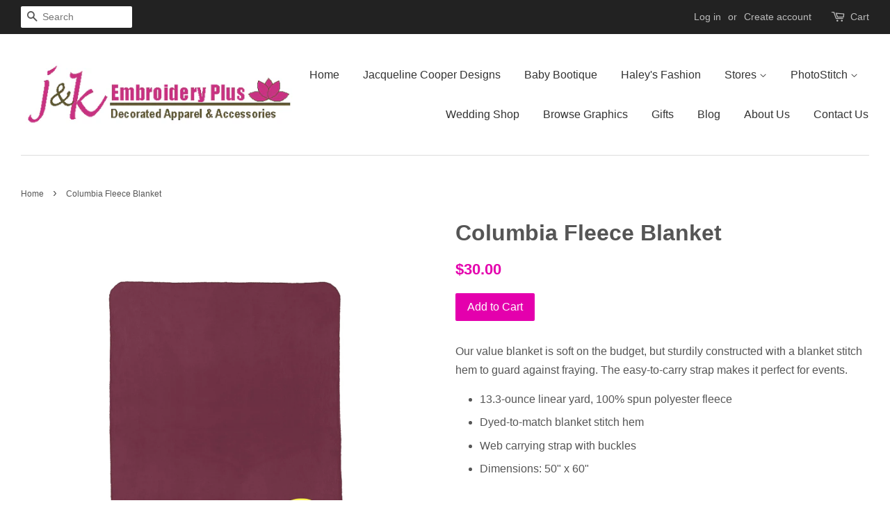

--- FILE ---
content_type: text/html; charset=utf-8
request_url: https://jandkembroideryplus.com/products/columbia-fleece-blanket
body_size: 24488
content:
<!doctype html>
<!--[if lt IE 7]><html class="no-js lt-ie9 lt-ie8 lt-ie7" lang="en"> <![endif]-->
<!--[if IE 7]><html class="no-js lt-ie9 lt-ie8" lang="en"> <![endif]-->
<!--[if IE 8]><html class="no-js lt-ie9" lang="en"> <![endif]-->
<!--[if IE 9 ]><html class="ie9 no-js"> <![endif]-->
<!--[if (gt IE 9)|!(IE)]><!--> <html class="no-js"> <!--<![endif]-->
<head>

  <script type="application/vnd.locksmith+json" data-locksmith>{"version":"v254","locked":false,"initialized":true,"scope":"product","access_granted":true,"access_denied":false,"requires_customer":false,"manual_lock":false,"remote_lock":false,"has_timeout":false,"remote_rendered":null,"hide_resource":false,"hide_links_to_resource":false,"transparent":true,"locks":{"all":[],"opened":[]},"keys":[],"keys_signature":"61d2ad91bd22b296c8b47ea1d5bd185acd95e880ae228d346f28e850210667ad","state":{"template":"product","theme":167687758,"product":"columbia-fleece-blanket","collection":null,"page":null,"blog":null,"article":null,"app":null},"now":1768679459,"path":"\/products\/columbia-fleece-blanket","locale_root_url":"\/","canonical_url":"https:\/\/jandkembroideryplus.com\/products\/columbia-fleece-blanket","customer_id":null,"customer_id_signature":"61d2ad91bd22b296c8b47ea1d5bd185acd95e880ae228d346f28e850210667ad","cart":null}</script><script data-locksmith>!function(){undefined;!function(){var s=window.Locksmith={},e=document.querySelector('script[type="application/vnd.locksmith+json"]'),n=e&&e.innerHTML;if(s.state={},s.util={},s.loading=!1,n)try{s.state=JSON.parse(n)}catch(d){}if(document.addEventListener&&document.querySelector){var o,a,i,t=[76,79,67,75,83,77,73,84,72,49,49],c=function(){a=t.slice(0)},l="style",r=function(e){e&&27!==e.keyCode&&"click"!==e.type||(document.removeEventListener("keydown",r),document.removeEventListener("click",r),o&&document.body.removeChild(o),o=null)};c(),document.addEventListener("keyup",function(e){if(e.keyCode===a[0]){if(clearTimeout(i),a.shift(),0<a.length)return void(i=setTimeout(c,1e3));c(),r(),(o=document.createElement("div"))[l].width="50%",o[l].maxWidth="1000px",o[l].height="85%",o[l].border="1px rgba(0, 0, 0, 0.2) solid",o[l].background="rgba(255, 255, 255, 0.99)",o[l].borderRadius="4px",o[l].position="fixed",o[l].top="50%",o[l].left="50%",o[l].transform="translateY(-50%) translateX(-50%)",o[l].boxShadow="0 2px 5px rgba(0, 0, 0, 0.3), 0 0 100vh 100vw rgba(0, 0, 0, 0.5)",o[l].zIndex="2147483645";var t=document.createElement("textarea");t.value=JSON.stringify(JSON.parse(n),null,2),t[l].border="none",t[l].display="block",t[l].boxSizing="border-box",t[l].width="100%",t[l].height="100%",t[l].background="transparent",t[l].padding="22px",t[l].fontFamily="monospace",t[l].fontSize="14px",t[l].color="#333",t[l].resize="none",t[l].outline="none",t.readOnly=!0,o.appendChild(t),document.body.appendChild(o),t.addEventListener("click",function(e){e.stopImmediatePropagation()}),t.select(),document.addEventListener("keydown",r),document.addEventListener("click",r)}})}s.isEmbedded=-1!==window.location.search.indexOf("_ab=0&_fd=0&_sc=1"),s.path=s.state.path||window.location.pathname,s.basePath=s.state.locale_root_url.concat("/apps/locksmith").replace(/^\/\//,"/"),s.reloading=!1,s.util.console=window.console||{log:function(){},error:function(){}},s.util.makeUrl=function(e,t){var n,o=s.basePath+e,a=[],i=s.cache();for(n in i)a.push(n+"="+encodeURIComponent(i[n]));for(n in t)a.push(n+"="+encodeURIComponent(t[n]));return s.state.customer_id&&(a.push("customer_id="+encodeURIComponent(s.state.customer_id)),a.push("customer_id_signature="+encodeURIComponent(s.state.customer_id_signature))),o+=(-1===o.indexOf("?")?"?":"&")+a.join("&")},s._initializeCallbacks=[],s.on=function(e,t){if("initialize"!==e)throw'Locksmith.on() currently only supports the "initialize" event';s._initializeCallbacks.push(t)},s.initializeSession=function(e){if(!s.isEmbedded){var t=!1,n=!0,o=!0;(e=e||{}).silent&&(o=n=!(t=!0)),s.ping({silent:t,spinner:n,reload:o,callback:function(){s._initializeCallbacks.forEach(function(e){e()})}})}},s.cache=function(e){var t={};try{var n=function a(e){return(document.cookie.match("(^|; )"+e+"=([^;]*)")||0)[2]};t=JSON.parse(decodeURIComponent(n("locksmith-params")||"{}"))}catch(d){}if(e){for(var o in e)t[o]=e[o];document.cookie="locksmith-params=; expires=Thu, 01 Jan 1970 00:00:00 GMT; path=/",document.cookie="locksmith-params="+encodeURIComponent(JSON.stringify(t))+"; path=/"}return t},s.cache.cart=s.state.cart,s.cache.cartLastSaved=null,s.params=s.cache(),s.util.reload=function(){s.reloading=!0;try{window.location.href=window.location.href.replace(/#.*/,"")}catch(d){s.util.console.error("Preferred reload method failed",d),window.location.reload()}},s.cache.saveCart=function(e){if(!s.cache.cart||s.cache.cart===s.cache.cartLastSaved)return e?e():null;var t=s.cache.cartLastSaved;s.cache.cartLastSaved=s.cache.cart,fetch("/cart/update.js",{method:"POST",headers:{"Content-Type":"application/json",Accept:"application/json"},body:JSON.stringify({attributes:{locksmith:s.cache.cart}})}).then(function(e){if(!e.ok)throw new Error("Cart update failed: "+e.status);return e.json()}).then(function(){e&&e()})["catch"](function(e){if(s.cache.cartLastSaved=t,!s.reloading)throw e})},s.util.spinnerHTML='<style>body{background:#FFF}@keyframes spin{from{transform:rotate(0deg)}to{transform:rotate(360deg)}}#loading{display:flex;width:100%;height:50vh;color:#777;align-items:center;justify-content:center}#loading .spinner{display:block;animation:spin 600ms linear infinite;position:relative;width:50px;height:50px}#loading .spinner-ring{stroke:currentColor;stroke-dasharray:100%;stroke-width:2px;stroke-linecap:round;fill:none}</style><div id="loading"><div class="spinner"><svg width="100%" height="100%"><svg preserveAspectRatio="xMinYMin"><circle class="spinner-ring" cx="50%" cy="50%" r="45%"></circle></svg></svg></div></div>',s.util.clobberBody=function(e){document.body.innerHTML=e},s.util.clobberDocument=function(e){e.responseText&&(e=e.responseText),document.documentElement&&document.removeChild(document.documentElement);var t=document.open("text/html","replace");t.writeln(e),t.close(),setTimeout(function(){var e=t.querySelector("[autofocus]");e&&e.focus()},100)},s.util.serializeForm=function(e){if(e&&"FORM"===e.nodeName){var t,n,o={};for(t=e.elements.length-1;0<=t;t-=1)if(""!==e.elements[t].name)switch(e.elements[t].nodeName){case"INPUT":switch(e.elements[t].type){default:case"text":case"hidden":case"password":case"button":case"reset":case"submit":o[e.elements[t].name]=e.elements[t].value;break;case"checkbox":case"radio":e.elements[t].checked&&(o[e.elements[t].name]=e.elements[t].value);break;case"file":}break;case"TEXTAREA":o[e.elements[t].name]=e.elements[t].value;break;case"SELECT":switch(e.elements[t].type){case"select-one":o[e.elements[t].name]=e.elements[t].value;break;case"select-multiple":for(n=e.elements[t].options.length-1;0<=n;n-=1)e.elements[t].options[n].selected&&(o[e.elements[t].name]=e.elements[t].options[n].value)}break;case"BUTTON":switch(e.elements[t].type){case"reset":case"submit":case"button":o[e.elements[t].name]=e.elements[t].value}}return o}},s.util.on=function(e,i,s,t){t=t||document;var c="locksmith-"+e+i,n=function(e){var t=e.target,n=e.target.parentElement,o=t&&t.className&&(t.className.baseVal||t.className)||"",a=n&&n.className&&(n.className.baseVal||n.className)||"";("string"==typeof o&&-1!==o.split(/\s+/).indexOf(i)||"string"==typeof a&&-1!==a.split(/\s+/).indexOf(i))&&!e[c]&&(e[c]=!0,s(e))};t.attachEvent?t.attachEvent(e,n):t.addEventListener(e,n,!1)},s.util.enableActions=function(e){s.util.on("click","locksmith-action",function(e){e.preventDefault();var t=e.target;t.dataset.confirmWith&&!confirm(t.dataset.confirmWith)||(t.disabled=!0,t.innerText=t.dataset.disableWith,s.post("/action",t.dataset.locksmithParams,{spinner:!1,type:"text",success:function(e){(e=JSON.parse(e.responseText)).message&&alert(e.message),s.util.reload()}}))},e)},s.util.inject=function(e,t){var n=["data","locksmith","append"];if(-1!==t.indexOf(n.join("-"))){var o=document.createElement("div");o.innerHTML=t,e.appendChild(o)}else e.innerHTML=t;var a,i,s=e.querySelectorAll("script");for(i=0;i<s.length;++i){a=s[i];var c=document.createElement("script");if(a.type&&(c.type=a.type),a.src)c.src=a.src;else{var l=document.createTextNode(a.innerHTML);c.appendChild(l)}e.appendChild(c)}var r=e.querySelector("[autofocus]");r&&r.focus()},s.post=function(e,t,n){!1!==(n=n||{}).spinner&&s.util.clobberBody(s.util.spinnerHTML);var o={};n.container===document?(o.layout=1,n.success=function(e){s.util.clobberDocument(e)}):n.container&&(o.layout=0,n.success=function(e){var t=document.getElementById(n.container);s.util.inject(t,e),t.id===t.firstChild.id&&t.parentElement.replaceChild(t.firstChild,t)}),n.form_type&&(t.form_type=n.form_type),n.include_layout_classes!==undefined&&(t.include_layout_classes=n.include_layout_classes),n.lock_id!==undefined&&(t.lock_id=n.lock_id),s.loading=!0;var a=s.util.makeUrl(e,o),i="json"===n.type||"text"===n.type;fetch(a,{method:"POST",headers:{"Content-Type":"application/json",Accept:i?"application/json":"text/html"},body:JSON.stringify(t)}).then(function(e){if(!e.ok)throw new Error("Request failed: "+e.status);return e.text()}).then(function(e){var t=n.success||s.util.clobberDocument;t(i?{responseText:e}:e)})["catch"](function(e){if(!s.reloading)if("dashboard.weglot.com"!==window.location.host){if(!n.silent)throw alert("Something went wrong! Please refresh and try again."),e;console.error(e)}else console.error(e)})["finally"](function(){s.loading=!1})},s.postResource=function(e,t){e.path=s.path,e.search=window.location.search,e.state=s.state,e.passcode&&(e.passcode=e.passcode.trim()),e.email&&(e.email=e.email.trim()),e.state.cart=s.cache.cart,e.locksmith_json=s.jsonTag,e.locksmith_json_signature=s.jsonTagSignature,s.post("/resource",e,t)},s.ping=function(e){if(!s.isEmbedded){e=e||{};var t=function(){e.reload?s.util.reload():"function"==typeof e.callback&&e.callback()};s.post("/ping",{path:s.path,search:window.location.search,state:s.state},{spinner:!!e.spinner,silent:"undefined"==typeof e.silent||e.silent,type:"text",success:function(e){e&&e.responseText?((e=JSON.parse(e.responseText)).messages&&0<e.messages.length&&s.showMessages(e.messages),e.cart&&s.cache.cart!==e.cart?(s.cache.cart=e.cart,s.cache.saveCart(function(){t(),e.cart&&e.cart.match(/^.+:/)&&s.util.reload()})):t()):console.error("[Locksmith] Invalid result in ping callback:",e)}})}},s.timeoutMonitor=function(){var e=s.cache.cart;s.ping({callback:function(){e!==s.cache.cart||setTimeout(function(){s.timeoutMonitor()},6e4)}})},s.showMessages=function(e){var t=document.createElement("div");t.style.position="fixed",t.style.left=0,t.style.right=0,t.style.bottom="-50px",t.style.opacity=0,t.style.background="#191919",t.style.color="#ddd",t.style.transition="bottom 0.2s, opacity 0.2s",t.style.zIndex=999999,t.innerHTML="        <style>          .locksmith-ab .locksmith-b { display: none; }          .locksmith-ab.toggled .locksmith-b { display: flex; }          .locksmith-ab.toggled .locksmith-a { display: none; }          .locksmith-flex { display: flex; flex-wrap: wrap; justify-content: space-between; align-items: center; padding: 10px 20px; }          .locksmith-message + .locksmith-message { border-top: 1px #555 solid; }          .locksmith-message a { color: inherit; font-weight: bold; }          .locksmith-message a:hover { color: inherit; opacity: 0.8; }          a.locksmith-ab-toggle { font-weight: inherit; text-decoration: underline; }          .locksmith-text { flex-grow: 1; }          .locksmith-cta { flex-grow: 0; text-align: right; }          .locksmith-cta button { transform: scale(0.8); transform-origin: left; }          .locksmith-cta > * { display: block; }          .locksmith-cta > * + * { margin-top: 10px; }          .locksmith-message a.locksmith-close { flex-grow: 0; text-decoration: none; margin-left: 15px; font-size: 30px; font-family: monospace; display: block; padding: 2px 10px; }                    @media screen and (max-width: 600px) {            .locksmith-wide-only { display: none !important; }            .locksmith-flex { padding: 0 15px; }            .locksmith-flex > * { margin-top: 5px; margin-bottom: 5px; }            .locksmith-cta { text-align: left; }          }                    @media screen and (min-width: 601px) {            .locksmith-narrow-only { display: none !important; }          }        </style>      "+e.map(function(e){return'<div class="locksmith-message">'+e+"</div>"}).join(""),document.body.appendChild(t),document.body.style.position="relative",document.body.parentElement.style.paddingBottom=t.offsetHeight+"px",setTimeout(function(){t.style.bottom=0,t.style.opacity=1},50),s.util.on("click","locksmith-ab-toggle",function(e){e.preventDefault();for(var t=e.target.parentElement;-1===t.className.split(" ").indexOf("locksmith-ab");)t=t.parentElement;-1!==t.className.split(" ").indexOf("toggled")?t.className=t.className.replace("toggled",""):t.className=t.className+" toggled"}),s.util.enableActions(t)}}()}();</script>
      <script data-locksmith>Locksmith.cache.cart=null</script>

  <script data-locksmith>Locksmith.jsonTag="{\"version\":\"v254\",\"locked\":false,\"initialized\":true,\"scope\":\"product\",\"access_granted\":true,\"access_denied\":false,\"requires_customer\":false,\"manual_lock\":false,\"remote_lock\":false,\"has_timeout\":false,\"remote_rendered\":null,\"hide_resource\":false,\"hide_links_to_resource\":false,\"transparent\":true,\"locks\":{\"all\":[],\"opened\":[]},\"keys\":[],\"keys_signature\":\"61d2ad91bd22b296c8b47ea1d5bd185acd95e880ae228d346f28e850210667ad\",\"state\":{\"template\":\"product\",\"theme\":167687758,\"product\":\"columbia-fleece-blanket\",\"collection\":null,\"page\":null,\"blog\":null,\"article\":null,\"app\":null},\"now\":1768679459,\"path\":\"\\\/products\\\/columbia-fleece-blanket\",\"locale_root_url\":\"\\\/\",\"canonical_url\":\"https:\\\/\\\/jandkembroideryplus.com\\\/products\\\/columbia-fleece-blanket\",\"customer_id\":null,\"customer_id_signature\":\"61d2ad91bd22b296c8b47ea1d5bd185acd95e880ae228d346f28e850210667ad\",\"cart\":null}";Locksmith.jsonTagSignature="669680e2e983ba6ead6fdadabedeff519aa35ec7f2bde694f217f1bebb28f4b4"</script>
  <!-- Basic page needs ================================================== -->
  <meta charset="utf-8">
  <meta http-equiv="X-UA-Compatible" content="IE=edge,chrome=1">

  

  <!-- Title and description ================================================== -->
  <title>
  Columbia Fleece Blanket &ndash; J &amp; K Embroidery Plus
  </title>

  
<meta name="description" content="Our value blanket is soft on the budget, but sturdily constructed with a blanket stitch hem to guard against fraying. The easy-to-carry strap makes it perfect for events. 13.3-ounce linear yard, 100% spun polyester fleece Dyed-to-match blanket stitch hem Web carrying strap with buckles Dimensions: 50&quot; x 60&quot;">


  <!-- Social meta ================================================== -->
  

<meta property="og:type" content="product">
<meta property="og:title" content="Columbia Fleece Blanket">
<meta property="og:url" content="https://jandkembroideryplus.com/products/columbia-fleece-blanket">
  
<meta property="og:image" content="http://jandkembroideryplus.com/cdn/shop/products/BP10_Grey_Fleece_Blanket_Rolled_2048_grande.jpg?v=1658174299">
<meta property="og:image:secure_url" content="https://jandkembroideryplus.com/cdn/shop/products/BP10_Grey_Fleece_Blanket_Rolled_2048_grande.jpg?v=1658174299">

<meta property="og:image" content="http://jandkembroideryplus.com/cdn/shop/products/BP10_Grey_Fleece_Blanket_2048_grande.jpg?v=1658242050">
<meta property="og:image:secure_url" content="https://jandkembroideryplus.com/cdn/shop/products/BP10_Grey_Fleece_Blanket_2048_grande.jpg?v=1658242050">

<meta property="og:image" content="http://jandkembroideryplus.com/cdn/shop/products/BP10_Maroon_Fleece_Blanket_2048_grande.jpg?v=1658242050">
<meta property="og:image:secure_url" content="https://jandkembroideryplus.com/cdn/shop/products/BP10_Maroon_Fleece_Blanket_2048_grande.jpg?v=1658242050">

<meta property="og:price:amount" content="30.00">
<meta property="og:price:currency" content="USD">


<meta property="og:description" content="Our value blanket is soft on the budget, but sturdily constructed with a blanket stitch hem to guard against fraying. The easy-to-carry strap makes it perfect for events. 13.3-ounce linear yard, 100% spun polyester fleece Dyed-to-match blanket stitch hem Web carrying strap with buckles Dimensions: 50&quot; x 60&quot;">

<meta property="og:site_name" content="J &amp; K Embroidery Plus">


  <meta name="twitter:card" content="summary">



<meta name="twitter:title" content="Columbia Fleece Blanket">
<meta name="twitter:description" content="Our value blanket is soft on the budget, but sturdily constructed with a blanket stitch hem to guard against fraying. The easy-to-carry strap makes it perfect for events.

13.3-ounce linear yard, 100%">



  <!-- Helpers ================================================== -->
  <link rel="canonical" href="https://jandkembroideryplus.com/products/columbia-fleece-blanket">
  <meta name="viewport" content="width=device-width,initial-scale=1">
  <meta name="theme-color" content="#e400ad">

  <!-- CSS ================================================== -->
  <link href="//jandkembroideryplus.com/cdn/shop/t/2/assets/timber.scss.css?v=43154672335300323911710980880" rel="stylesheet" type="text/css" media="all" />
  <link href="//jandkembroideryplus.com/cdn/shop/t/2/assets/theme.scss.css?v=142967785613387637841710980880" rel="stylesheet" type="text/css" media="all" />

  




  <script>
    window.theme = window.theme || {};

    var theme = {
      strings: {
        zoomClose: "Close (Esc)",
        zoomPrev: "Previous (Left arrow key)",
        zoomNext: "Next (Right arrow key)"
      },
      settings: {
        // Adding some settings to allow the editor to update correctly when they are changed
        themeBgImage: false,
        customBgImage: '',
        enableWideLayout: true,
        typeAccentTransform: false,
        typeAccentSpacing: false,
        baseFontSize: '16px',
        headerBaseFontSize: '32px',
        accentFontSize: '16px'
      },
      variables: {
        mediaQueryMedium: 'screen and (max-width: 768px)',
        bpSmall: false
      },
      moneyFormat: "${{amount}}"
    }
  </script>

  <!-- Header hook for plugins ================================================== -->
  
  
  <script>window.performance && window.performance.mark && window.performance.mark('shopify.content_for_header.start');</script><meta id="shopify-digital-wallet" name="shopify-digital-wallet" content="/17993499/digital_wallets/dialog">
<meta name="shopify-checkout-api-token" content="0aff75f1464178b1d5924bef6e3e7e3e">
<meta id="in-context-paypal-metadata" data-shop-id="17993499" data-venmo-supported="false" data-environment="production" data-locale="en_US" data-paypal-v4="true" data-currency="USD">
<link rel="alternate" type="application/json+oembed" href="https://jandkembroideryplus.com/products/columbia-fleece-blanket.oembed">
<script async="async" src="/checkouts/internal/preloads.js?locale=en-US"></script>
<link rel="preconnect" href="https://shop.app" crossorigin="anonymous">
<script async="async" src="https://shop.app/checkouts/internal/preloads.js?locale=en-US&shop_id=17993499" crossorigin="anonymous"></script>
<script id="apple-pay-shop-capabilities" type="application/json">{"shopId":17993499,"countryCode":"US","currencyCode":"USD","merchantCapabilities":["supports3DS"],"merchantId":"gid:\/\/shopify\/Shop\/17993499","merchantName":"J \u0026 K Embroidery Plus","requiredBillingContactFields":["postalAddress","email","phone"],"requiredShippingContactFields":["postalAddress","email","phone"],"shippingType":"shipping","supportedNetworks":["visa","masterCard","amex","discover","elo","jcb"],"total":{"type":"pending","label":"J \u0026 K Embroidery Plus","amount":"1.00"},"shopifyPaymentsEnabled":true,"supportsSubscriptions":true}</script>
<script id="shopify-features" type="application/json">{"accessToken":"0aff75f1464178b1d5924bef6e3e7e3e","betas":["rich-media-storefront-analytics"],"domain":"jandkembroideryplus.com","predictiveSearch":true,"shopId":17993499,"locale":"en"}</script>
<script>var Shopify = Shopify || {};
Shopify.shop = "j-k-embroidery-plus.myshopify.com";
Shopify.locale = "en";
Shopify.currency = {"active":"USD","rate":"1.0"};
Shopify.country = "US";
Shopify.theme = {"name":"Minimal","id":167687758,"schema_name":"Minimal","schema_version":"3.2.0","theme_store_id":380,"role":"main"};
Shopify.theme.handle = "null";
Shopify.theme.style = {"id":null,"handle":null};
Shopify.cdnHost = "jandkembroideryplus.com/cdn";
Shopify.routes = Shopify.routes || {};
Shopify.routes.root = "/";</script>
<script type="module">!function(o){(o.Shopify=o.Shopify||{}).modules=!0}(window);</script>
<script>!function(o){function n(){var o=[];function n(){o.push(Array.prototype.slice.apply(arguments))}return n.q=o,n}var t=o.Shopify=o.Shopify||{};t.loadFeatures=n(),t.autoloadFeatures=n()}(window);</script>
<script>
  window.ShopifyPay = window.ShopifyPay || {};
  window.ShopifyPay.apiHost = "shop.app\/pay";
  window.ShopifyPay.redirectState = null;
</script>
<script id="shop-js-analytics" type="application/json">{"pageType":"product"}</script>
<script defer="defer" async type="module" src="//jandkembroideryplus.com/cdn/shopifycloud/shop-js/modules/v2/client.init-shop-cart-sync_C5BV16lS.en.esm.js"></script>
<script defer="defer" async type="module" src="//jandkembroideryplus.com/cdn/shopifycloud/shop-js/modules/v2/chunk.common_CygWptCX.esm.js"></script>
<script type="module">
  await import("//jandkembroideryplus.com/cdn/shopifycloud/shop-js/modules/v2/client.init-shop-cart-sync_C5BV16lS.en.esm.js");
await import("//jandkembroideryplus.com/cdn/shopifycloud/shop-js/modules/v2/chunk.common_CygWptCX.esm.js");

  window.Shopify.SignInWithShop?.initShopCartSync?.({"fedCMEnabled":true,"windoidEnabled":true});

</script>
<script>
  window.Shopify = window.Shopify || {};
  if (!window.Shopify.featureAssets) window.Shopify.featureAssets = {};
  window.Shopify.featureAssets['shop-js'] = {"shop-cart-sync":["modules/v2/client.shop-cart-sync_ZFArdW7E.en.esm.js","modules/v2/chunk.common_CygWptCX.esm.js"],"init-fed-cm":["modules/v2/client.init-fed-cm_CmiC4vf6.en.esm.js","modules/v2/chunk.common_CygWptCX.esm.js"],"shop-button":["modules/v2/client.shop-button_tlx5R9nI.en.esm.js","modules/v2/chunk.common_CygWptCX.esm.js"],"shop-cash-offers":["modules/v2/client.shop-cash-offers_DOA2yAJr.en.esm.js","modules/v2/chunk.common_CygWptCX.esm.js","modules/v2/chunk.modal_D71HUcav.esm.js"],"init-windoid":["modules/v2/client.init-windoid_sURxWdc1.en.esm.js","modules/v2/chunk.common_CygWptCX.esm.js"],"shop-toast-manager":["modules/v2/client.shop-toast-manager_ClPi3nE9.en.esm.js","modules/v2/chunk.common_CygWptCX.esm.js"],"init-shop-email-lookup-coordinator":["modules/v2/client.init-shop-email-lookup-coordinator_B8hsDcYM.en.esm.js","modules/v2/chunk.common_CygWptCX.esm.js"],"init-shop-cart-sync":["modules/v2/client.init-shop-cart-sync_C5BV16lS.en.esm.js","modules/v2/chunk.common_CygWptCX.esm.js"],"avatar":["modules/v2/client.avatar_BTnouDA3.en.esm.js"],"pay-button":["modules/v2/client.pay-button_FdsNuTd3.en.esm.js","modules/v2/chunk.common_CygWptCX.esm.js"],"init-customer-accounts":["modules/v2/client.init-customer-accounts_DxDtT_ad.en.esm.js","modules/v2/client.shop-login-button_C5VAVYt1.en.esm.js","modules/v2/chunk.common_CygWptCX.esm.js","modules/v2/chunk.modal_D71HUcav.esm.js"],"init-shop-for-new-customer-accounts":["modules/v2/client.init-shop-for-new-customer-accounts_ChsxoAhi.en.esm.js","modules/v2/client.shop-login-button_C5VAVYt1.en.esm.js","modules/v2/chunk.common_CygWptCX.esm.js","modules/v2/chunk.modal_D71HUcav.esm.js"],"shop-login-button":["modules/v2/client.shop-login-button_C5VAVYt1.en.esm.js","modules/v2/chunk.common_CygWptCX.esm.js","modules/v2/chunk.modal_D71HUcav.esm.js"],"init-customer-accounts-sign-up":["modules/v2/client.init-customer-accounts-sign-up_CPSyQ0Tj.en.esm.js","modules/v2/client.shop-login-button_C5VAVYt1.en.esm.js","modules/v2/chunk.common_CygWptCX.esm.js","modules/v2/chunk.modal_D71HUcav.esm.js"],"shop-follow-button":["modules/v2/client.shop-follow-button_Cva4Ekp9.en.esm.js","modules/v2/chunk.common_CygWptCX.esm.js","modules/v2/chunk.modal_D71HUcav.esm.js"],"checkout-modal":["modules/v2/client.checkout-modal_BPM8l0SH.en.esm.js","modules/v2/chunk.common_CygWptCX.esm.js","modules/v2/chunk.modal_D71HUcav.esm.js"],"lead-capture":["modules/v2/client.lead-capture_Bi8yE_yS.en.esm.js","modules/v2/chunk.common_CygWptCX.esm.js","modules/v2/chunk.modal_D71HUcav.esm.js"],"shop-login":["modules/v2/client.shop-login_D6lNrXab.en.esm.js","modules/v2/chunk.common_CygWptCX.esm.js","modules/v2/chunk.modal_D71HUcav.esm.js"],"payment-terms":["modules/v2/client.payment-terms_CZxnsJam.en.esm.js","modules/v2/chunk.common_CygWptCX.esm.js","modules/v2/chunk.modal_D71HUcav.esm.js"]};
</script>
<script>(function() {
  var isLoaded = false;
  function asyncLoad() {
    if (isLoaded) return;
    isLoaded = true;
    var urls = ["\/\/static.zotabox.com\/6\/4\/642a739f6ea1b00c6a4b112a435c9468\/widgets.js?shop=j-k-embroidery-plus.myshopify.com","\/\/d1liekpayvooaz.cloudfront.net\/apps\/customizery\/customizery.js?shop=j-k-embroidery-plus.myshopify.com","https:\/\/seometriks.com\/zoom\/js\/jquery.exenzoom.js?shop=j-k-embroidery-plus.myshopify.com","https:\/\/seometriks.com\/zoom\/js\/exenzoom.php?shop=j-k-embroidery-plus.myshopify.com"];
    for (var i = 0; i < urls.length; i++) {
      var s = document.createElement('script');
      s.type = 'text/javascript';
      s.async = true;
      s.src = urls[i];
      var x = document.getElementsByTagName('script')[0];
      x.parentNode.insertBefore(s, x);
    }
  };
  if(window.attachEvent) {
    window.attachEvent('onload', asyncLoad);
  } else {
    window.addEventListener('load', asyncLoad, false);
  }
})();</script>
<script id="__st">var __st={"a":17993499,"offset":-18000,"reqid":"de2d7d50-5eaf-44fd-8458-d8ca977d1c37-1768679458","pageurl":"jandkembroideryplus.com\/products\/columbia-fleece-blanket","u":"98aa964266f7","p":"product","rtyp":"product","rid":7426914910393};</script>
<script>window.ShopifyPaypalV4VisibilityTracking = true;</script>
<script id="captcha-bootstrap">!function(){'use strict';const t='contact',e='account',n='new_comment',o=[[t,t],['blogs',n],['comments',n],[t,'customer']],c=[[e,'customer_login'],[e,'guest_login'],[e,'recover_customer_password'],[e,'create_customer']],r=t=>t.map((([t,e])=>`form[action*='/${t}']:not([data-nocaptcha='true']) input[name='form_type'][value='${e}']`)).join(','),a=t=>()=>t?[...document.querySelectorAll(t)].map((t=>t.form)):[];function s(){const t=[...o],e=r(t);return a(e)}const i='password',u='form_key',d=['recaptcha-v3-token','g-recaptcha-response','h-captcha-response',i],f=()=>{try{return window.sessionStorage}catch{return}},m='__shopify_v',_=t=>t.elements[u];function p(t,e,n=!1){try{const o=window.sessionStorage,c=JSON.parse(o.getItem(e)),{data:r}=function(t){const{data:e,action:n}=t;return t[m]||n?{data:e,action:n}:{data:t,action:n}}(c);for(const[e,n]of Object.entries(r))t.elements[e]&&(t.elements[e].value=n);n&&o.removeItem(e)}catch(o){console.error('form repopulation failed',{error:o})}}const l='form_type',E='cptcha';function T(t){t.dataset[E]=!0}const w=window,h=w.document,L='Shopify',v='ce_forms',y='captcha';let A=!1;((t,e)=>{const n=(g='f06e6c50-85a8-45c8-87d0-21a2b65856fe',I='https://cdn.shopify.com/shopifycloud/storefront-forms-hcaptcha/ce_storefront_forms_captcha_hcaptcha.v1.5.2.iife.js',D={infoText:'Protected by hCaptcha',privacyText:'Privacy',termsText:'Terms'},(t,e,n)=>{const o=w[L][v],c=o.bindForm;if(c)return c(t,g,e,D).then(n);var r;o.q.push([[t,g,e,D],n]),r=I,A||(h.body.append(Object.assign(h.createElement('script'),{id:'captcha-provider',async:!0,src:r})),A=!0)});var g,I,D;w[L]=w[L]||{},w[L][v]=w[L][v]||{},w[L][v].q=[],w[L][y]=w[L][y]||{},w[L][y].protect=function(t,e){n(t,void 0,e),T(t)},Object.freeze(w[L][y]),function(t,e,n,w,h,L){const[v,y,A,g]=function(t,e,n){const i=e?o:[],u=t?c:[],d=[...i,...u],f=r(d),m=r(i),_=r(d.filter((([t,e])=>n.includes(e))));return[a(f),a(m),a(_),s()]}(w,h,L),I=t=>{const e=t.target;return e instanceof HTMLFormElement?e:e&&e.form},D=t=>v().includes(t);t.addEventListener('submit',(t=>{const e=I(t);if(!e)return;const n=D(e)&&!e.dataset.hcaptchaBound&&!e.dataset.recaptchaBound,o=_(e),c=g().includes(e)&&(!o||!o.value);(n||c)&&t.preventDefault(),c&&!n&&(function(t){try{if(!f())return;!function(t){const e=f();if(!e)return;const n=_(t);if(!n)return;const o=n.value;o&&e.removeItem(o)}(t);const e=Array.from(Array(32),(()=>Math.random().toString(36)[2])).join('');!function(t,e){_(t)||t.append(Object.assign(document.createElement('input'),{type:'hidden',name:u})),t.elements[u].value=e}(t,e),function(t,e){const n=f();if(!n)return;const o=[...t.querySelectorAll(`input[type='${i}']`)].map((({name:t})=>t)),c=[...d,...o],r={};for(const[a,s]of new FormData(t).entries())c.includes(a)||(r[a]=s);n.setItem(e,JSON.stringify({[m]:1,action:t.action,data:r}))}(t,e)}catch(e){console.error('failed to persist form',e)}}(e),e.submit())}));const S=(t,e)=>{t&&!t.dataset[E]&&(n(t,e.some((e=>e===t))),T(t))};for(const o of['focusin','change'])t.addEventListener(o,(t=>{const e=I(t);D(e)&&S(e,y())}));const B=e.get('form_key'),M=e.get(l),P=B&&M;t.addEventListener('DOMContentLoaded',(()=>{const t=y();if(P)for(const e of t)e.elements[l].value===M&&p(e,B);[...new Set([...A(),...v().filter((t=>'true'===t.dataset.shopifyCaptcha))])].forEach((e=>S(e,t)))}))}(h,new URLSearchParams(w.location.search),n,t,e,['guest_login'])})(!0,!0)}();</script>
<script integrity="sha256-4kQ18oKyAcykRKYeNunJcIwy7WH5gtpwJnB7kiuLZ1E=" data-source-attribution="shopify.loadfeatures" defer="defer" src="//jandkembroideryplus.com/cdn/shopifycloud/storefront/assets/storefront/load_feature-a0a9edcb.js" crossorigin="anonymous"></script>
<script crossorigin="anonymous" defer="defer" src="//jandkembroideryplus.com/cdn/shopifycloud/storefront/assets/shopify_pay/storefront-65b4c6d7.js?v=20250812"></script>
<script data-source-attribution="shopify.dynamic_checkout.dynamic.init">var Shopify=Shopify||{};Shopify.PaymentButton=Shopify.PaymentButton||{isStorefrontPortableWallets:!0,init:function(){window.Shopify.PaymentButton.init=function(){};var t=document.createElement("script");t.src="https://jandkembroideryplus.com/cdn/shopifycloud/portable-wallets/latest/portable-wallets.en.js",t.type="module",document.head.appendChild(t)}};
</script>
<script data-source-attribution="shopify.dynamic_checkout.buyer_consent">
  function portableWalletsHideBuyerConsent(e){var t=document.getElementById("shopify-buyer-consent"),n=document.getElementById("shopify-subscription-policy-button");t&&n&&(t.classList.add("hidden"),t.setAttribute("aria-hidden","true"),n.removeEventListener("click",e))}function portableWalletsShowBuyerConsent(e){var t=document.getElementById("shopify-buyer-consent"),n=document.getElementById("shopify-subscription-policy-button");t&&n&&(t.classList.remove("hidden"),t.removeAttribute("aria-hidden"),n.addEventListener("click",e))}window.Shopify?.PaymentButton&&(window.Shopify.PaymentButton.hideBuyerConsent=portableWalletsHideBuyerConsent,window.Shopify.PaymentButton.showBuyerConsent=portableWalletsShowBuyerConsent);
</script>
<script data-source-attribution="shopify.dynamic_checkout.cart.bootstrap">document.addEventListener("DOMContentLoaded",(function(){function t(){return document.querySelector("shopify-accelerated-checkout-cart, shopify-accelerated-checkout")}if(t())Shopify.PaymentButton.init();else{new MutationObserver((function(e,n){t()&&(Shopify.PaymentButton.init(),n.disconnect())})).observe(document.body,{childList:!0,subtree:!0})}}));
</script>
<link id="shopify-accelerated-checkout-styles" rel="stylesheet" media="screen" href="https://jandkembroideryplus.com/cdn/shopifycloud/portable-wallets/latest/accelerated-checkout-backwards-compat.css" crossorigin="anonymous">
<style id="shopify-accelerated-checkout-cart">
        #shopify-buyer-consent {
  margin-top: 1em;
  display: inline-block;
  width: 100%;
}

#shopify-buyer-consent.hidden {
  display: none;
}

#shopify-subscription-policy-button {
  background: none;
  border: none;
  padding: 0;
  text-decoration: underline;
  font-size: inherit;
  cursor: pointer;
}

#shopify-subscription-policy-button::before {
  box-shadow: none;
}

      </style>

<script>window.performance && window.performance.mark && window.performance.mark('shopify.content_for_header.end');</script>

<script>
    window.BOLD = window.BOLD || {};
        window.BOLD.options = window.BOLD.options || {};
        window.BOLD.options.settings = window.BOLD.options.settings || {};
        window.BOLD.options.settings.v1_variant_mode = window.BOLD.options.settings.v1_variant_mode || true;
        window.BOLD.options.settings.hybrid_fix_auto_insert_inputs =
        window.BOLD.options.settings.hybrid_fix_auto_insert_inputs || true;
</script>
<script>window.BOLD = window.BOLD || {};
    window.BOLD.common = window.BOLD.common || {};
    window.BOLD.common.Shopify = window.BOLD.common.Shopify || {};
    window.BOLD.common.Shopify.shop = {
      domain: 'jandkembroideryplus.com',
      permanent_domain: 'j-k-embroidery-plus.myshopify.com',
      url: 'https://jandkembroideryplus.com',
      secure_url: 'https://jandkembroideryplus.com',
      money_format: "${{amount}}",
      currency: "USD"
    };
    window.BOLD.common.Shopify.customer = {
      id: null,
      tags: null,
    };
    window.BOLD.common.Shopify.cart = {"note":null,"attributes":{},"original_total_price":0,"total_price":0,"total_discount":0,"total_weight":0.0,"item_count":0,"items":[],"requires_shipping":false,"currency":"USD","items_subtotal_price":0,"cart_level_discount_applications":[],"checkout_charge_amount":0};
    window.BOLD.common.template = 'product';window.BOLD.common.Shopify.formatMoney = function(money, format) {
        function n(t, e) {
            return "undefined" == typeof t ? e : t
        }
        function r(t, e, r, i) {
            if (e = n(e, 2),
                r = n(r, ","),
                i = n(i, "."),
            isNaN(t) || null == t)
                return 0;
            t = (t / 100).toFixed(e);
            var o = t.split(".")
                , a = o[0].replace(/(\d)(?=(\d\d\d)+(?!\d))/g, "$1" + r)
                , s = o[1] ? i + o[1] : "";
            return a + s
        }
        "string" == typeof money && (money = money.replace(".", ""));
        var i = ""
            , o = /\{\{\s*(\w+)\s*\}\}/
            , a = format || window.BOLD.common.Shopify.shop.money_format || window.Shopify.money_format || "$ {{ amount }}";
        switch (a.match(o)[1]) {
            case "amount":
                i = r(money, 2, ",", ".");
                break;
            case "amount_no_decimals":
                i = r(money, 0, ",", ".");
                break;
            case "amount_with_comma_separator":
                i = r(money, 2, ".", ",");
                break;
            case "amount_no_decimals_with_comma_separator":
                i = r(money, 0, ".", ",");
                break;
            case "amount_with_space_separator":
                i = r(money, 2, " ", ",");
                break;
            case "amount_no_decimals_with_space_separator":
                i = r(money, 0, " ", ",");
                break;
            case "amount_with_apostrophe_separator":
                i = r(money, 2, "'", ".");
                break;
        }
        return a.replace(o, i);
    };
    window.BOLD.common.Shopify.saveProduct = function (handle, product) {
      if (typeof handle === 'string' && typeof window.BOLD.common.Shopify.products[handle] === 'undefined') {
        if (typeof product === 'number') {
          window.BOLD.common.Shopify.handles[product] = handle;
          product = { id: product };
        }
        window.BOLD.common.Shopify.products[handle] = product;
      }
    };
    window.BOLD.common.Shopify.saveVariant = function (variant_id, variant) {
      if (typeof variant_id === 'number' && typeof window.BOLD.common.Shopify.variants[variant_id] === 'undefined') {
        window.BOLD.common.Shopify.variants[variant_id] = variant;
      }
    };window.BOLD.common.Shopify.products = window.BOLD.common.Shopify.products || {};
    window.BOLD.common.Shopify.variants = window.BOLD.common.Shopify.variants || {};
    window.BOLD.common.Shopify.handles = window.BOLD.common.Shopify.handles || {};window.BOLD.common.Shopify.handle = "columbia-fleece-blanket"
window.BOLD.common.Shopify.saveProduct("columbia-fleece-blanket", 7426914910393);window.BOLD.common.Shopify.saveVariant(42556505456825, { product_id: 7426914910393, product_handle: "columbia-fleece-blanket", price: 3000, group_id: '', csp_metafield: {}});window.BOLD.apps_installed = {"Product Options":2} || {};window.BOLD.common.Shopify.metafields = window.BOLD.common.Shopify.metafields || {};window.BOLD.common.Shopify.metafields["bold_rp"] = {};window.BOLD.common.Shopify.metafields["bold_csp_defaults"] = {};window.BOLD.common.cacheParams = window.BOLD.common.cacheParams || {};
</script>

<script>
    window.BOLD.common.cacheParams.options = 1768242588;
</script>
<link href="//jandkembroideryplus.com/cdn/shop/t/2/assets/bold-options.css?v=135799567272849763541529346578" rel="stylesheet" type="text/css" media="all" />
<script src="https://options.shopapps.site/js/options.js" type="text/javascript"></script>
<link href="//jandkembroideryplus.com/cdn/shop/t/2/assets/bold.css?v=12242571065987898471517516683" rel="stylesheet" type="text/css" media="all" />
<script>
          var currentScript = document.currentScript || document.scripts[document.scripts.length - 1];
          var boldVariantIds =[42556505456825];
          var boldProductHandle ="columbia-fleece-blanket";
          var BOLD = BOLD || {};
          BOLD.products = BOLD.products || {};
          BOLD.variant_lookup = BOLD.variant_lookup || {};
          if (window.BOLD && !BOLD.common) {
              BOLD.common = BOLD.common || {};
              BOLD.common.Shopify = BOLD.common.Shopify || {};
              window.BOLD.common.Shopify.products = window.BOLD.common.Shopify.products || {};
              window.BOLD.common.Shopify.variants = window.BOLD.common.Shopify.variants || {};
              window.BOLD.common.Shopify.handles = window.BOLD.common.Shopify.handles || {};
              window.BOLD.common.Shopify.saveProduct = function (handle, product) {
                  if (typeof handle === 'string' && typeof window.BOLD.common.Shopify.products[handle] === 'undefined') {
                      if (typeof product === 'number') {
                          window.BOLD.common.Shopify.handles[product] = handle;
                          product = { id: product };
                      }
                      window.BOLD.common.Shopify.products[handle] = product;
                  }
              };
              window.BOLD.common.Shopify.saveVariant = function (variant_id, variant) {
                  if (typeof variant_id === 'number' && typeof window.BOLD.common.Shopify.variants[variant_id] === 'undefined') {
                      window.BOLD.common.Shopify.variants[variant_id] = variant;
                  }
              };
          }

          for (var boldIndex = 0; boldIndex < boldVariantIds.length; boldIndex = boldIndex + 1) {
            BOLD.variant_lookup[boldVariantIds[boldIndex]] = boldProductHandle;
          }

          BOLD.products[boldProductHandle] ={
    "id":7426914910393,
    "title":"Columbia Fleece Blanket","handle":"columbia-fleece-blanket",
    "description":"\u003cp data-mce-fragment=\"1\"\u003eOur value blanket is soft on the budget, but sturdily constructed with a blanket stitch hem to guard against fraying. The easy-to-carry strap makes it perfect for events.\u003c\/p\u003e\n\u003cul data-mce-fragment=\"1\"\u003e\n\u003cli data-mce-fragment=\"1\"\u003e13.3-ounce linear yard, 100% spun polyester fleece\u003c\/li\u003e\n\u003cli data-mce-fragment=\"1\"\u003eDyed-to-match blanket stitch hem\u003c\/li\u003e\n\u003cli data-mce-fragment=\"1\"\u003eWeb carrying strap with buckles\u003c\/li\u003e\n\u003cli data-mce-fragment=\"1\"\u003eDimensions: 50\" x 60\"\u003c\/li\u003e\n\u003c\/ul\u003e",
    "published_at":"2022-07-18T15:58:18",
    "created_at":"2022-07-18T15:58:16",
    "vendor":"J \u0026 K Embroidery Plus",
    "type":"",
    "tags":["CBAA","CBAA Blanket","Columbia blanket","Columbia Cheer","Columbia Cheer Blanket","Columbia Football","Columbia Football Blanket"],
    "price":3000,
    "price_min":3000,
    "price_max":3000,
    "price_varies":false,
    "compare_at_price":null,
    "compare_at_price_min":0,
    "compare_at_price_max":0,
    "compare_at_price_varies":false,
    "all_variant_ids":[42556505456825],
    "variants":[{"id":42556505456825,"title":"Default Title","option1":"Default Title","option2":null,"option3":null,"sku":"","requires_shipping":true,"taxable":true,"featured_image":null,"available":true,"name":"Columbia Fleece Blanket","public_title":null,"options":["Default Title"],"price":3000,"weight":0,"compare_at_price":null,"inventory_quantity":20,"inventory_management":"shopify","inventory_policy":"deny","barcode":"","requires_selling_plan":false,"selling_plan_allocations":[]}],
    "available":null,"images":["\/\/jandkembroideryplus.com\/cdn\/shop\/products\/BP10_Maroon_Fleece_Blanket_2048.jpg?v=1658242050","\/\/jandkembroideryplus.com\/cdn\/shop\/products\/BP10_Grey_Fleece_Blanket_2048.jpg?v=1658242050","\/\/jandkembroideryplus.com\/cdn\/shop\/products\/BP10_Grey_Fleece_Blanket_Rolled_2048.jpg?v=1658174299","\/\/jandkembroideryplus.com\/cdn\/shop\/products\/BP10_Maroon_Fleece_Blanket_Rolled_2048.jpg?v=1658174298"],"featured_image":"\/\/jandkembroideryplus.com\/cdn\/shop\/products\/BP10_Maroon_Fleece_Blanket_2048.jpg?v=1658242050",
    "options":["Title"],
    "url":"\/products\/columbia-fleece-blanket"};var boldCSPMetafields = {};
          var boldTempProduct ={"id":7426914910393,"title":"Columbia Fleece Blanket","handle":"columbia-fleece-blanket","description":"\u003cp data-mce-fragment=\"1\"\u003eOur value blanket is soft on the budget, but sturdily constructed with a blanket stitch hem to guard against fraying. The easy-to-carry strap makes it perfect for events.\u003c\/p\u003e\n\u003cul data-mce-fragment=\"1\"\u003e\n\u003cli data-mce-fragment=\"1\"\u003e13.3-ounce linear yard, 100% spun polyester fleece\u003c\/li\u003e\n\u003cli data-mce-fragment=\"1\"\u003eDyed-to-match blanket stitch hem\u003c\/li\u003e\n\u003cli data-mce-fragment=\"1\"\u003eWeb carrying strap with buckles\u003c\/li\u003e\n\u003cli data-mce-fragment=\"1\"\u003eDimensions: 50\" x 60\"\u003c\/li\u003e\n\u003c\/ul\u003e","published_at":"2022-07-18T15:58:18-04:00","created_at":"2022-07-18T15:58:16-04:00","vendor":"J \u0026 K Embroidery Plus","type":"","tags":["CBAA","CBAA Blanket","Columbia blanket","Columbia Cheer","Columbia Cheer Blanket","Columbia Football","Columbia Football Blanket"],"price":3000,"price_min":3000,"price_max":3000,"available":true,"price_varies":false,"compare_at_price":null,"compare_at_price_min":0,"compare_at_price_max":0,"compare_at_price_varies":false,"variants":[{"id":42556505456825,"title":"Default Title","option1":"Default Title","option2":null,"option3":null,"sku":"","requires_shipping":true,"taxable":true,"featured_image":null,"available":true,"name":"Columbia Fleece Blanket","public_title":null,"options":["Default Title"],"price":3000,"weight":0,"compare_at_price":null,"inventory_quantity":20,"inventory_management":"shopify","inventory_policy":"deny","barcode":"","requires_selling_plan":false,"selling_plan_allocations":[]}],"images":["\/\/jandkembroideryplus.com\/cdn\/shop\/products\/BP10_Maroon_Fleece_Blanket_2048.jpg?v=1658242050","\/\/jandkembroideryplus.com\/cdn\/shop\/products\/BP10_Grey_Fleece_Blanket_2048.jpg?v=1658242050","\/\/jandkembroideryplus.com\/cdn\/shop\/products\/BP10_Grey_Fleece_Blanket_Rolled_2048.jpg?v=1658174299","\/\/jandkembroideryplus.com\/cdn\/shop\/products\/BP10_Maroon_Fleece_Blanket_Rolled_2048.jpg?v=1658174298"],"featured_image":"\/\/jandkembroideryplus.com\/cdn\/shop\/products\/BP10_Maroon_Fleece_Blanket_2048.jpg?v=1658242050","options":["Title"],"media":[{"alt":null,"id":25487387328697,"position":1,"preview_image":{"aspect_ratio":1.0,"height":2048,"width":2048,"src":"\/\/jandkembroideryplus.com\/cdn\/shop\/products\/BP10_Maroon_Fleece_Blanket_2048.jpg?v=1658242050"},"aspect_ratio":1.0,"height":2048,"media_type":"image","src":"\/\/jandkembroideryplus.com\/cdn\/shop\/products\/BP10_Maroon_Fleece_Blanket_2048.jpg?v=1658242050","width":2048},{"alt":null,"id":25487387197625,"position":2,"preview_image":{"aspect_ratio":1.0,"height":2048,"width":2048,"src":"\/\/jandkembroideryplus.com\/cdn\/shop\/products\/BP10_Grey_Fleece_Blanket_2048.jpg?v=1658242050"},"aspect_ratio":1.0,"height":2048,"media_type":"image","src":"\/\/jandkembroideryplus.com\/cdn\/shop\/products\/BP10_Grey_Fleece_Blanket_2048.jpg?v=1658242050","width":2048},{"alt":null,"id":25487387459769,"position":3,"preview_image":{"aspect_ratio":1.0,"height":2048,"width":2048,"src":"\/\/jandkembroideryplus.com\/cdn\/shop\/products\/BP10_Grey_Fleece_Blanket_Rolled_2048.jpg?v=1658174299"},"aspect_ratio":1.0,"height":2048,"media_type":"image","src":"\/\/jandkembroideryplus.com\/cdn\/shop\/products\/BP10_Grey_Fleece_Blanket_Rolled_2048.jpg?v=1658174299","width":2048},{"alt":null,"id":25487387558073,"position":4,"preview_image":{"aspect_ratio":1.0,"height":2048,"width":2048,"src":"\/\/jandkembroideryplus.com\/cdn\/shop\/products\/BP10_Maroon_Fleece_Blanket_Rolled_2048.jpg?v=1658174298"},"aspect_ratio":1.0,"height":2048,"media_type":"image","src":"\/\/jandkembroideryplus.com\/cdn\/shop\/products\/BP10_Maroon_Fleece_Blanket_Rolled_2048.jpg?v=1658174298","width":2048}],"requires_selling_plan":false,"selling_plan_groups":[],"content":"\u003cp data-mce-fragment=\"1\"\u003eOur value blanket is soft on the budget, but sturdily constructed with a blanket stitch hem to guard against fraying. The easy-to-carry strap makes it perfect for events.\u003c\/p\u003e\n\u003cul data-mce-fragment=\"1\"\u003e\n\u003cli data-mce-fragment=\"1\"\u003e13.3-ounce linear yard, 100% spun polyester fleece\u003c\/li\u003e\n\u003cli data-mce-fragment=\"1\"\u003eDyed-to-match blanket stitch hem\u003c\/li\u003e\n\u003cli data-mce-fragment=\"1\"\u003eWeb carrying strap with buckles\u003c\/li\u003e\n\u003cli data-mce-fragment=\"1\"\u003eDimensions: 50\" x 60\"\u003c\/li\u003e\n\u003c\/ul\u003e"};
          var bold_rp =[{}];
          if(boldTempProduct){
            window.BOLD.common.Shopify.saveProduct(boldTempProduct.handle, boldTempProduct.id);
            for (var boldIndex = 0; boldTempProduct && boldIndex < boldTempProduct.variants.length; boldIndex = boldIndex + 1){
              var rp_group_id = bold_rp[boldIndex].rp_group_id ? '' + bold_rp[boldIndex].rp_group_id : '';
              window.BOLD.common.Shopify.saveVariant(
                  boldTempProduct.variants[boldIndex].id,
                  {
                    product_id: boldTempProduct.id,
                    product_handle: boldTempProduct.handle,
                    price: boldTempProduct.variants[boldIndex].price,
                    group_id: rp_group_id,
                    csp_metafield: boldCSPMetafields[boldTempProduct.variants[boldIndex].id]
                  }
              );
            }
          }

          currentScript.parentNode.removeChild(currentScript);
        </script>

<!--[if lt IE 9]>
<script src="//cdnjs.cloudflare.com/ajax/libs/html5shiv/3.7.2/html5shiv.min.js" type="text/javascript"></script>
<link href="//jandkembroideryplus.com/cdn/shop/t/2/assets/respond-proxy.html" id="respond-proxy" rel="respond-proxy" />
<link href="//jandkembroideryplus.com/search?q=82d7af302e91d64b55ab3f346fb1893c" id="respond-redirect" rel="respond-redirect" />
<script src="//jandkembroideryplus.com/search?q=82d7af302e91d64b55ab3f346fb1893c" type="text/javascript"></script>
<![endif]-->


  <script src="//ajax.googleapis.com/ajax/libs/jquery/2.2.3/jquery.min.js" type="text/javascript"></script>

  
  

<link href="https://monorail-edge.shopifysvc.com" rel="dns-prefetch">
<script>(function(){if ("sendBeacon" in navigator && "performance" in window) {try {var session_token_from_headers = performance.getEntriesByType('navigation')[0].serverTiming.find(x => x.name == '_s').description;} catch {var session_token_from_headers = undefined;}var session_cookie_matches = document.cookie.match(/_shopify_s=([^;]*)/);var session_token_from_cookie = session_cookie_matches && session_cookie_matches.length === 2 ? session_cookie_matches[1] : "";var session_token = session_token_from_headers || session_token_from_cookie || "";function handle_abandonment_event(e) {var entries = performance.getEntries().filter(function(entry) {return /monorail-edge.shopifysvc.com/.test(entry.name);});if (!window.abandonment_tracked && entries.length === 0) {window.abandonment_tracked = true;var currentMs = Date.now();var navigation_start = performance.timing.navigationStart;var payload = {shop_id: 17993499,url: window.location.href,navigation_start,duration: currentMs - navigation_start,session_token,page_type: "product"};window.navigator.sendBeacon("https://monorail-edge.shopifysvc.com/v1/produce", JSON.stringify({schema_id: "online_store_buyer_site_abandonment/1.1",payload: payload,metadata: {event_created_at_ms: currentMs,event_sent_at_ms: currentMs}}));}}window.addEventListener('pagehide', handle_abandonment_event);}}());</script>
<script id="web-pixels-manager-setup">(function e(e,d,r,n,o){if(void 0===o&&(o={}),!Boolean(null===(a=null===(i=window.Shopify)||void 0===i?void 0:i.analytics)||void 0===a?void 0:a.replayQueue)){var i,a;window.Shopify=window.Shopify||{};var t=window.Shopify;t.analytics=t.analytics||{};var s=t.analytics;s.replayQueue=[],s.publish=function(e,d,r){return s.replayQueue.push([e,d,r]),!0};try{self.performance.mark("wpm:start")}catch(e){}var l=function(){var e={modern:/Edge?\/(1{2}[4-9]|1[2-9]\d|[2-9]\d{2}|\d{4,})\.\d+(\.\d+|)|Firefox\/(1{2}[4-9]|1[2-9]\d|[2-9]\d{2}|\d{4,})\.\d+(\.\d+|)|Chrom(ium|e)\/(9{2}|\d{3,})\.\d+(\.\d+|)|(Maci|X1{2}).+ Version\/(15\.\d+|(1[6-9]|[2-9]\d|\d{3,})\.\d+)([,.]\d+|)( \(\w+\)|)( Mobile\/\w+|) Safari\/|Chrome.+OPR\/(9{2}|\d{3,})\.\d+\.\d+|(CPU[ +]OS|iPhone[ +]OS|CPU[ +]iPhone|CPU IPhone OS|CPU iPad OS)[ +]+(15[._]\d+|(1[6-9]|[2-9]\d|\d{3,})[._]\d+)([._]\d+|)|Android:?[ /-](13[3-9]|1[4-9]\d|[2-9]\d{2}|\d{4,})(\.\d+|)(\.\d+|)|Android.+Firefox\/(13[5-9]|1[4-9]\d|[2-9]\d{2}|\d{4,})\.\d+(\.\d+|)|Android.+Chrom(ium|e)\/(13[3-9]|1[4-9]\d|[2-9]\d{2}|\d{4,})\.\d+(\.\d+|)|SamsungBrowser\/([2-9]\d|\d{3,})\.\d+/,legacy:/Edge?\/(1[6-9]|[2-9]\d|\d{3,})\.\d+(\.\d+|)|Firefox\/(5[4-9]|[6-9]\d|\d{3,})\.\d+(\.\d+|)|Chrom(ium|e)\/(5[1-9]|[6-9]\d|\d{3,})\.\d+(\.\d+|)([\d.]+$|.*Safari\/(?![\d.]+ Edge\/[\d.]+$))|(Maci|X1{2}).+ Version\/(10\.\d+|(1[1-9]|[2-9]\d|\d{3,})\.\d+)([,.]\d+|)( \(\w+\)|)( Mobile\/\w+|) Safari\/|Chrome.+OPR\/(3[89]|[4-9]\d|\d{3,})\.\d+\.\d+|(CPU[ +]OS|iPhone[ +]OS|CPU[ +]iPhone|CPU IPhone OS|CPU iPad OS)[ +]+(10[._]\d+|(1[1-9]|[2-9]\d|\d{3,})[._]\d+)([._]\d+|)|Android:?[ /-](13[3-9]|1[4-9]\d|[2-9]\d{2}|\d{4,})(\.\d+|)(\.\d+|)|Mobile Safari.+OPR\/([89]\d|\d{3,})\.\d+\.\d+|Android.+Firefox\/(13[5-9]|1[4-9]\d|[2-9]\d{2}|\d{4,})\.\d+(\.\d+|)|Android.+Chrom(ium|e)\/(13[3-9]|1[4-9]\d|[2-9]\d{2}|\d{4,})\.\d+(\.\d+|)|Android.+(UC? ?Browser|UCWEB|U3)[ /]?(15\.([5-9]|\d{2,})|(1[6-9]|[2-9]\d|\d{3,})\.\d+)\.\d+|SamsungBrowser\/(5\.\d+|([6-9]|\d{2,})\.\d+)|Android.+MQ{2}Browser\/(14(\.(9|\d{2,})|)|(1[5-9]|[2-9]\d|\d{3,})(\.\d+|))(\.\d+|)|K[Aa][Ii]OS\/(3\.\d+|([4-9]|\d{2,})\.\d+)(\.\d+|)/},d=e.modern,r=e.legacy,n=navigator.userAgent;return n.match(d)?"modern":n.match(r)?"legacy":"unknown"}(),u="modern"===l?"modern":"legacy",c=(null!=n?n:{modern:"",legacy:""})[u],f=function(e){return[e.baseUrl,"/wpm","/b",e.hashVersion,"modern"===e.buildTarget?"m":"l",".js"].join("")}({baseUrl:d,hashVersion:r,buildTarget:u}),m=function(e){var d=e.version,r=e.bundleTarget,n=e.surface,o=e.pageUrl,i=e.monorailEndpoint;return{emit:function(e){var a=e.status,t=e.errorMsg,s=(new Date).getTime(),l=JSON.stringify({metadata:{event_sent_at_ms:s},events:[{schema_id:"web_pixels_manager_load/3.1",payload:{version:d,bundle_target:r,page_url:o,status:a,surface:n,error_msg:t},metadata:{event_created_at_ms:s}}]});if(!i)return console&&console.warn&&console.warn("[Web Pixels Manager] No Monorail endpoint provided, skipping logging."),!1;try{return self.navigator.sendBeacon.bind(self.navigator)(i,l)}catch(e){}var u=new XMLHttpRequest;try{return u.open("POST",i,!0),u.setRequestHeader("Content-Type","text/plain"),u.send(l),!0}catch(e){return console&&console.warn&&console.warn("[Web Pixels Manager] Got an unhandled error while logging to Monorail."),!1}}}}({version:r,bundleTarget:l,surface:e.surface,pageUrl:self.location.href,monorailEndpoint:e.monorailEndpoint});try{o.browserTarget=l,function(e){var d=e.src,r=e.async,n=void 0===r||r,o=e.onload,i=e.onerror,a=e.sri,t=e.scriptDataAttributes,s=void 0===t?{}:t,l=document.createElement("script"),u=document.querySelector("head"),c=document.querySelector("body");if(l.async=n,l.src=d,a&&(l.integrity=a,l.crossOrigin="anonymous"),s)for(var f in s)if(Object.prototype.hasOwnProperty.call(s,f))try{l.dataset[f]=s[f]}catch(e){}if(o&&l.addEventListener("load",o),i&&l.addEventListener("error",i),u)u.appendChild(l);else{if(!c)throw new Error("Did not find a head or body element to append the script");c.appendChild(l)}}({src:f,async:!0,onload:function(){if(!function(){var e,d;return Boolean(null===(d=null===(e=window.Shopify)||void 0===e?void 0:e.analytics)||void 0===d?void 0:d.initialized)}()){var d=window.webPixelsManager.init(e)||void 0;if(d){var r=window.Shopify.analytics;r.replayQueue.forEach((function(e){var r=e[0],n=e[1],o=e[2];d.publishCustomEvent(r,n,o)})),r.replayQueue=[],r.publish=d.publishCustomEvent,r.visitor=d.visitor,r.initialized=!0}}},onerror:function(){return m.emit({status:"failed",errorMsg:"".concat(f," has failed to load")})},sri:function(e){var d=/^sha384-[A-Za-z0-9+/=]+$/;return"string"==typeof e&&d.test(e)}(c)?c:"",scriptDataAttributes:o}),m.emit({status:"loading"})}catch(e){m.emit({status:"failed",errorMsg:(null==e?void 0:e.message)||"Unknown error"})}}})({shopId: 17993499,storefrontBaseUrl: "https://jandkembroideryplus.com",extensionsBaseUrl: "https://extensions.shopifycdn.com/cdn/shopifycloud/web-pixels-manager",monorailEndpoint: "https://monorail-edge.shopifysvc.com/unstable/produce_batch",surface: "storefront-renderer",enabledBetaFlags: ["2dca8a86"],webPixelsConfigList: [{"id":"140771603","eventPayloadVersion":"v1","runtimeContext":"LAX","scriptVersion":"1","type":"CUSTOM","privacyPurposes":["MARKETING"],"name":"Meta pixel (migrated)"},{"id":"shopify-app-pixel","configuration":"{}","eventPayloadVersion":"v1","runtimeContext":"STRICT","scriptVersion":"0450","apiClientId":"shopify-pixel","type":"APP","privacyPurposes":["ANALYTICS","MARKETING"]},{"id":"shopify-custom-pixel","eventPayloadVersion":"v1","runtimeContext":"LAX","scriptVersion":"0450","apiClientId":"shopify-pixel","type":"CUSTOM","privacyPurposes":["ANALYTICS","MARKETING"]}],isMerchantRequest: false,initData: {"shop":{"name":"J \u0026 K Embroidery Plus","paymentSettings":{"currencyCode":"USD"},"myshopifyDomain":"j-k-embroidery-plus.myshopify.com","countryCode":"US","storefrontUrl":"https:\/\/jandkembroideryplus.com"},"customer":null,"cart":null,"checkout":null,"productVariants":[{"price":{"amount":30.0,"currencyCode":"USD"},"product":{"title":"Columbia Fleece Blanket","vendor":"J \u0026 K Embroidery Plus","id":"7426914910393","untranslatedTitle":"Columbia Fleece Blanket","url":"\/products\/columbia-fleece-blanket","type":""},"id":"42556505456825","image":{"src":"\/\/jandkembroideryplus.com\/cdn\/shop\/products\/BP10_Maroon_Fleece_Blanket_2048.jpg?v=1658242050"},"sku":"","title":"Default Title","untranslatedTitle":"Default Title"}],"purchasingCompany":null},},"https://jandkembroideryplus.com/cdn","fcfee988w5aeb613cpc8e4bc33m6693e112",{"modern":"","legacy":""},{"shopId":"17993499","storefrontBaseUrl":"https:\/\/jandkembroideryplus.com","extensionBaseUrl":"https:\/\/extensions.shopifycdn.com\/cdn\/shopifycloud\/web-pixels-manager","surface":"storefront-renderer","enabledBetaFlags":"[\"2dca8a86\"]","isMerchantRequest":"false","hashVersion":"fcfee988w5aeb613cpc8e4bc33m6693e112","publish":"custom","events":"[[\"page_viewed\",{}],[\"product_viewed\",{\"productVariant\":{\"price\":{\"amount\":30.0,\"currencyCode\":\"USD\"},\"product\":{\"title\":\"Columbia Fleece Blanket\",\"vendor\":\"J \u0026 K Embroidery Plus\",\"id\":\"7426914910393\",\"untranslatedTitle\":\"Columbia Fleece Blanket\",\"url\":\"\/products\/columbia-fleece-blanket\",\"type\":\"\"},\"id\":\"42556505456825\",\"image\":{\"src\":\"\/\/jandkembroideryplus.com\/cdn\/shop\/products\/BP10_Maroon_Fleece_Blanket_2048.jpg?v=1658242050\"},\"sku\":\"\",\"title\":\"Default Title\",\"untranslatedTitle\":\"Default Title\"}}]]"});</script><script>
  window.ShopifyAnalytics = window.ShopifyAnalytics || {};
  window.ShopifyAnalytics.meta = window.ShopifyAnalytics.meta || {};
  window.ShopifyAnalytics.meta.currency = 'USD';
  var meta = {"product":{"id":7426914910393,"gid":"gid:\/\/shopify\/Product\/7426914910393","vendor":"J \u0026 K Embroidery Plus","type":"","handle":"columbia-fleece-blanket","variants":[{"id":42556505456825,"price":3000,"name":"Columbia Fleece Blanket","public_title":null,"sku":""}],"remote":false},"page":{"pageType":"product","resourceType":"product","resourceId":7426914910393,"requestId":"de2d7d50-5eaf-44fd-8458-d8ca977d1c37-1768679458"}};
  for (var attr in meta) {
    window.ShopifyAnalytics.meta[attr] = meta[attr];
  }
</script>
<script class="analytics">
  (function () {
    var customDocumentWrite = function(content) {
      var jquery = null;

      if (window.jQuery) {
        jquery = window.jQuery;
      } else if (window.Checkout && window.Checkout.$) {
        jquery = window.Checkout.$;
      }

      if (jquery) {
        jquery('body').append(content);
      }
    };

    var hasLoggedConversion = function(token) {
      if (token) {
        return document.cookie.indexOf('loggedConversion=' + token) !== -1;
      }
      return false;
    }

    var setCookieIfConversion = function(token) {
      if (token) {
        var twoMonthsFromNow = new Date(Date.now());
        twoMonthsFromNow.setMonth(twoMonthsFromNow.getMonth() + 2);

        document.cookie = 'loggedConversion=' + token + '; expires=' + twoMonthsFromNow;
      }
    }

    var trekkie = window.ShopifyAnalytics.lib = window.trekkie = window.trekkie || [];
    if (trekkie.integrations) {
      return;
    }
    trekkie.methods = [
      'identify',
      'page',
      'ready',
      'track',
      'trackForm',
      'trackLink'
    ];
    trekkie.factory = function(method) {
      return function() {
        var args = Array.prototype.slice.call(arguments);
        args.unshift(method);
        trekkie.push(args);
        return trekkie;
      };
    };
    for (var i = 0; i < trekkie.methods.length; i++) {
      var key = trekkie.methods[i];
      trekkie[key] = trekkie.factory(key);
    }
    trekkie.load = function(config) {
      trekkie.config = config || {};
      trekkie.config.initialDocumentCookie = document.cookie;
      var first = document.getElementsByTagName('script')[0];
      var script = document.createElement('script');
      script.type = 'text/javascript';
      script.onerror = function(e) {
        var scriptFallback = document.createElement('script');
        scriptFallback.type = 'text/javascript';
        scriptFallback.onerror = function(error) {
                var Monorail = {
      produce: function produce(monorailDomain, schemaId, payload) {
        var currentMs = new Date().getTime();
        var event = {
          schema_id: schemaId,
          payload: payload,
          metadata: {
            event_created_at_ms: currentMs,
            event_sent_at_ms: currentMs
          }
        };
        return Monorail.sendRequest("https://" + monorailDomain + "/v1/produce", JSON.stringify(event));
      },
      sendRequest: function sendRequest(endpointUrl, payload) {
        // Try the sendBeacon API
        if (window && window.navigator && typeof window.navigator.sendBeacon === 'function' && typeof window.Blob === 'function' && !Monorail.isIos12()) {
          var blobData = new window.Blob([payload], {
            type: 'text/plain'
          });

          if (window.navigator.sendBeacon(endpointUrl, blobData)) {
            return true;
          } // sendBeacon was not successful

        } // XHR beacon

        var xhr = new XMLHttpRequest();

        try {
          xhr.open('POST', endpointUrl);
          xhr.setRequestHeader('Content-Type', 'text/plain');
          xhr.send(payload);
        } catch (e) {
          console.log(e);
        }

        return false;
      },
      isIos12: function isIos12() {
        return window.navigator.userAgent.lastIndexOf('iPhone; CPU iPhone OS 12_') !== -1 || window.navigator.userAgent.lastIndexOf('iPad; CPU OS 12_') !== -1;
      }
    };
    Monorail.produce('monorail-edge.shopifysvc.com',
      'trekkie_storefront_load_errors/1.1',
      {shop_id: 17993499,
      theme_id: 167687758,
      app_name: "storefront",
      context_url: window.location.href,
      source_url: "//jandkembroideryplus.com/cdn/s/trekkie.storefront.cd680fe47e6c39ca5d5df5f0a32d569bc48c0f27.min.js"});

        };
        scriptFallback.async = true;
        scriptFallback.src = '//jandkembroideryplus.com/cdn/s/trekkie.storefront.cd680fe47e6c39ca5d5df5f0a32d569bc48c0f27.min.js';
        first.parentNode.insertBefore(scriptFallback, first);
      };
      script.async = true;
      script.src = '//jandkembroideryplus.com/cdn/s/trekkie.storefront.cd680fe47e6c39ca5d5df5f0a32d569bc48c0f27.min.js';
      first.parentNode.insertBefore(script, first);
    };
    trekkie.load(
      {"Trekkie":{"appName":"storefront","development":false,"defaultAttributes":{"shopId":17993499,"isMerchantRequest":null,"themeId":167687758,"themeCityHash":"2638416095325560295","contentLanguage":"en","currency":"USD","eventMetadataId":"306c1a6f-139e-499b-910c-20bc4834c7fd"},"isServerSideCookieWritingEnabled":true,"monorailRegion":"shop_domain","enabledBetaFlags":["65f19447"]},"Session Attribution":{},"S2S":{"facebookCapiEnabled":false,"source":"trekkie-storefront-renderer","apiClientId":580111}}
    );

    var loaded = false;
    trekkie.ready(function() {
      if (loaded) return;
      loaded = true;

      window.ShopifyAnalytics.lib = window.trekkie;

      var originalDocumentWrite = document.write;
      document.write = customDocumentWrite;
      try { window.ShopifyAnalytics.merchantGoogleAnalytics.call(this); } catch(error) {};
      document.write = originalDocumentWrite;

      window.ShopifyAnalytics.lib.page(null,{"pageType":"product","resourceType":"product","resourceId":7426914910393,"requestId":"de2d7d50-5eaf-44fd-8458-d8ca977d1c37-1768679458","shopifyEmitted":true});

      var match = window.location.pathname.match(/checkouts\/(.+)\/(thank_you|post_purchase)/)
      var token = match? match[1]: undefined;
      if (!hasLoggedConversion(token)) {
        setCookieIfConversion(token);
        window.ShopifyAnalytics.lib.track("Viewed Product",{"currency":"USD","variantId":42556505456825,"productId":7426914910393,"productGid":"gid:\/\/shopify\/Product\/7426914910393","name":"Columbia Fleece Blanket","price":"30.00","sku":"","brand":"J \u0026 K Embroidery Plus","variant":null,"category":"","nonInteraction":true,"remote":false},undefined,undefined,{"shopifyEmitted":true});
      window.ShopifyAnalytics.lib.track("monorail:\/\/trekkie_storefront_viewed_product\/1.1",{"currency":"USD","variantId":42556505456825,"productId":7426914910393,"productGid":"gid:\/\/shopify\/Product\/7426914910393","name":"Columbia Fleece Blanket","price":"30.00","sku":"","brand":"J \u0026 K Embroidery Plus","variant":null,"category":"","nonInteraction":true,"remote":false,"referer":"https:\/\/jandkembroideryplus.com\/products\/columbia-fleece-blanket"});
      }
    });


        var eventsListenerScript = document.createElement('script');
        eventsListenerScript.async = true;
        eventsListenerScript.src = "//jandkembroideryplus.com/cdn/shopifycloud/storefront/assets/shop_events_listener-3da45d37.js";
        document.getElementsByTagName('head')[0].appendChild(eventsListenerScript);

})();</script>
<script
  defer
  src="https://jandkembroideryplus.com/cdn/shopifycloud/perf-kit/shopify-perf-kit-3.0.4.min.js"
  data-application="storefront-renderer"
  data-shop-id="17993499"
  data-render-region="gcp-us-central1"
  data-page-type="product"
  data-theme-instance-id="167687758"
  data-theme-name="Minimal"
  data-theme-version="3.2.0"
  data-monorail-region="shop_domain"
  data-resource-timing-sampling-rate="10"
  data-shs="true"
  data-shs-beacon="true"
  data-shs-export-with-fetch="true"
  data-shs-logs-sample-rate="1"
  data-shs-beacon-endpoint="https://jandkembroideryplus.com/api/collect"
></script>
</head>

<body id="columbia-fleece-blanket" class="template-product" >
  

  <div id="shopify-section-header" class="shopify-section"><style>
  .site-header__logo a {
    max-width: 450px;
  }

  /*================= If logo is above navigation ================== */
  

  /*============ If logo is on the same line as navigation ============ */
  
    .site-header .grid--full {
      border-bottom: 1px solid #dddddd;
      padding-bottom: 30px;
    }
  


  
    @media screen and (min-width: 769px) {
      .site-nav {
        text-align: right!important;
      }
    }
  
</style>

<div data-section-id="header" data-section-type="header-section">
  <div class="header-bar">
    <div class="wrapper medium-down--hide">
      <div class="post-large--display-table">

        
          <div class="header-bar__left post-large--display-table-cell">

            

            

            
              <div class="header-bar__module header-bar__search">
                


  <form action="/search" method="get" class="header-bar__search-form clearfix" role="search">
    
    <button type="submit" class="btn icon-fallback-text header-bar__search-submit">
      <span class="icon icon-search" aria-hidden="true"></span>
      <span class="fallback-text">Search</span>
    </button>
    <input type="search" name="q" value="" aria-label="Search" class="header-bar__search-input" placeholder="Search">
  </form>


              </div>
            

          </div>
        

        <div class="header-bar__right post-large--display-table-cell">

          
            <ul class="header-bar__module header-bar__module--list">
              
                <li>
                  <a href="/account/login" id="customer_login_link">Log in</a>
                </li>
                <li>or</li>
                <li>
                  <a href="/account/register" id="customer_register_link">Create account</a>
                </li>
              
            </ul>
          

          <div class="header-bar__module">
            <span class="header-bar__sep" aria-hidden="true"></span>
            <a href="/cart" class="cart-page-link">
              <span class="icon icon-cart header-bar__cart-icon" aria-hidden="true"></span>
            </a>
          </div>

          <div class="header-bar__module">
            <a href="/cart" class="cart-page-link">
              Cart
              <span class="cart-count header-bar__cart-count hidden-count">0</span>
            </a>
          </div>

          
            
          

        </div>
      </div>
    </div>
    <div class="wrapper post-large--hide">
      
        <button type="button" class="mobile-nav-trigger" id="MobileNavTrigger" data-menu-state="close">
          <span class="icon icon-hamburger" aria-hidden="true"></span>
          Menu
        </button>
      
      <a href="/cart" class="cart-page-link mobile-cart-page-link">
        <span class="icon icon-cart header-bar__cart-icon" aria-hidden="true"></span>
        Cart <span class="cart-count hidden-count">0</span>
      </a>
    </div>
    <ul id="MobileNav" class="mobile-nav post-large--hide">
  
  
  
  <li class="mobile-nav__link" aria-haspopup="true">
    
      <a href="/" class="mobile-nav">
        Home
      </a>
    
  </li>
  
  
  <li class="mobile-nav__link" aria-haspopup="true">
    
      <a href="/collections/harmony-strong/Art-and-Designs" class="mobile-nav">
        Jacqueline Cooper Designs
      </a>
    
  </li>
  
  
  <li class="mobile-nav__link" aria-haspopup="true">
    
      <a href="/collections/baby-shop" class="mobile-nav">
        Baby Bootique
      </a>
    
  </li>
  
  
  <li class="mobile-nav__link" aria-haspopup="true">
    
      <a href="/collections/haleys-fashion" class="mobile-nav">
        Haley's Fashion
      </a>
    
  </li>
  
  
  <li class="mobile-nav__link" aria-haspopup="true">
    
      <a href="#" class="mobile-nav__sublist-trigger">
        Stores
        <span class="icon-fallback-text mobile-nav__sublist-expand">
  <span class="icon icon-plus" aria-hidden="true"></span>
  <span class="fallback-text">+</span>
</span>
<span class="icon-fallback-text mobile-nav__sublist-contract">
  <span class="icon icon-minus" aria-hidden="true"></span>
  <span class="fallback-text">-</span>
</span>

      </a>
      <ul class="mobile-nav__sublist">  
        
          <li class="mobile-nav__sublist-link">
            <a href="/collections/rough-riders">Rough Riders</a>
          </li>
        
          <li class="mobile-nav__sublist-link">
            <a href="/collections/letort-elementary-spiritwear">LeTort Elementary </a>
          </li>
        
          <li class="mobile-nav__sublist-link">
            <a href="/collections/solanco-cheerleading">Solanco Cheerleading</a>
          </li>
        
          <li class="mobile-nav__sublist-link">
            <a href="/collections/cheer-dance">Cheer</a>
          </li>
        
          <li class="mobile-nav__sublist-link">
            <a href="/collections/hambright-elementary-spiritwear">Hambright Elementary</a>
          </li>
        
          <li class="mobile-nav__sublist-link">
            <a href="/collections/pmhs-cheerleading">PMHS Cheerleading</a>
          </li>
        
          <li class="mobile-nav__sublist-link">
            <a href="/collections/penn-manor-football">Penn Manor Varsity Football</a>
          </li>
        
          <li class="mobile-nav__sublist-link">
            <a href="/collections/graduation-school">Graduation/School</a>
          </li>
        
          <li class="mobile-nav__sublist-link">
            <a href="/collections/pmjc-cheerleading">PMJC Cheerleading</a>
          </li>
        
          <li class="mobile-nav__sublist-link">
            <a href="/collections/pmjc-football">PMJC Football</a>
          </li>
        
          <li class="mobile-nav__sublist-link">
            <a href="/collections/pm-youth-baseball">PM Youth Baseball</a>
          </li>
        
          <li class="mobile-nav__sublist-link">
            <a href="/collections/pm-youth-softball">PM Youth Softball</a>
          </li>
        
          <li class="mobile-nav__sublist-link">
            <a href="/collections/mountville-cheerleading">Mountville Cheerleading</a>
          </li>
        
          <li class="mobile-nav__sublist-link">
            <a href="/collections/lafayette-elementary">Lafayette Elementary</a>
          </li>
        
          <li class="mobile-nav__sublist-link">
            <a href="/collections/mountville-football">Mountville Football</a>
          </li>
        
          <li class="mobile-nav__sublist-link">
            <a href="/collections/columbia-cheerleading">Columbia Cheerleading</a>
          </li>
        
          <li class="mobile-nav__sublist-link">
            <a href="/collections/columbia-football">Columbia Football</a>
          </li>
        
          <li class="mobile-nav__sublist-link">
            <a href="/collections/lampeter-strasburg-cheer">Lampeter Strasburg Cheer</a>
          </li>
        
          <li class="mobile-nav__sublist-link">
            <a href="/collections/lampeter-strasburg-football">Lampeter Strasburg Football</a>
          </li>
        
          <li class="mobile-nav__sublist-link">
            <a href="/collections/lancaster-pa-shop">Lancaster PA Shop</a>
          </li>
        
          <li class="mobile-nav__sublist-link">
            <a href="/collections/decals">Decals</a>
          </li>
        
          <li class="mobile-nav__sublist-link">
            <a href="/collections/yoga-tanks">The Next Right Thing Yoga</a>
          </li>
        
          <li class="mobile-nav__sublist-link">
            <a href="/collections/droege-restorations">Droege Restorations</a>
          </li>
        
          <li class="mobile-nav__sublist-link">
            <a href="/collections/professional">Nursing</a>
          </li>
        
          <li class="mobile-nav__sublist-link">
            <a href="/collections/just-for-fun">Just For FUN!</a>
          </li>
        
          <li class="mobile-nav__sublist-link">
            <a href="/collections/columbia-baseball">Columbia Baseball</a>
          </li>
        
          <li class="mobile-nav__sublist-link">
            <a href="/collections/silver-spring-dance">Sliver Spring Dance</a>
          </li>
        
          <li class="mobile-nav__sublist-link">
            <a href="/collections/lampeter-strasburg/Lampeter-Elementary">Lampeter Elementary</a>
          </li>
        
      </ul>
    
  </li>
  
  
  <li class="mobile-nav__link" aria-haspopup="true">
    
      <a href="/pages/photostitch" class="mobile-nav__sublist-trigger">
        PhotoStitch
        <span class="icon-fallback-text mobile-nav__sublist-expand">
  <span class="icon icon-plus" aria-hidden="true"></span>
  <span class="fallback-text">+</span>
</span>
<span class="icon-fallback-text mobile-nav__sublist-contract">
  <span class="icon icon-minus" aria-hidden="true"></span>
  <span class="fallback-text">-</span>
</span>

      </a>
      <ul class="mobile-nav__sublist">  
        
          <li class="mobile-nav__sublist-link">
            <a href="/products/photo-stitch">Buy Embroidered Photo</a>
          </li>
        
          <li class="mobile-nav__sublist-link">
            <a href="/pages/photostitch">About Photo Stitch</a>
          </li>
        
      </ul>
    
  </li>
  
  
  <li class="mobile-nav__link" aria-haspopup="true">
    
      <a href="/collections/bridal" class="mobile-nav">
        Wedding Shop
      </a>
    
  </li>
  
  
  <li class="mobile-nav__link" aria-haspopup="true">
    
      <a href="https://app.graphicsflow.com/art-portal/jk_embroidery_plus/bccecc77-d3dd-468f-85c0-91c12a1d43ab" class="mobile-nav">
        Browse Graphics
      </a>
    
  </li>
  
  
  <li class="mobile-nav__link" aria-haspopup="true">
    
      <a href="/collections/gifts-1" class="mobile-nav">
        Gifts
      </a>
    
  </li>
  
  
  <li class="mobile-nav__link" aria-haspopup="true">
    
      <a href="/blogs/news" class="mobile-nav">
        Blog
      </a>
    
  </li>
  
  
  <li class="mobile-nav__link" aria-haspopup="true">
    
      <a href="/pages/about-us" class="mobile-nav">
        About Us
      </a>
    
  </li>
  
  
  <li class="mobile-nav__link" aria-haspopup="true">
    
      <a href="/pages/contact-us" class="mobile-nav">
        Contact Us
      </a>
    
  </li>
  

  
    
      <li class="mobile-nav__link">
        <a href="/account/login" id="customer_login_link">Log in</a>
      </li>
      <li class="mobile-nav__link">
        <a href="/account/register" id="customer_register_link">Create account</a>
      </li>
    
  
  
  <li class="mobile-nav__link">
    
      <div class="header-bar__module header-bar__search">
        


  <form action="/search" method="get" class="header-bar__search-form clearfix" role="search">
    
    <button type="submit" class="btn icon-fallback-text header-bar__search-submit">
      <span class="icon icon-search" aria-hidden="true"></span>
      <span class="fallback-text">Search</span>
    </button>
    <input type="search" name="q" value="" aria-label="Search" class="header-bar__search-input" placeholder="Search">
  </form>


      </div>
    
  </li>
  
</ul>

  </div>

  <header class="site-header" role="banner">
    <div class="wrapper">

      

      <div class="grid--full post-large--display-table">
        <div class="grid__item post-large--one-third post-large--display-table-cell">
          
            <div class="h1 site-header__logo post-large--left" itemscope itemtype="http://schema.org/Organization">
          
            
              
              <a href="/" itemprop="url">
                <img src="//jandkembroideryplus.com/cdn/shop/files/1-15-16_JK_Logo_450x.png?v=1613153303" alt="J &amp; K Embroidery Plus" itemprop="logo">
              </a>
            
          
            </div>
          
          
        </div>
        <div class="grid__item post-large--two-thirds post-large--display-table-cell medium-down--hide">
          
<ul class="site-nav" role="navigation" id="AccessibleNav">
  
    
    
    
      <li >
        <a href="/" class="site-nav__link">Home</a>
      </li>
    
  
    
    
    
      <li >
        <a href="/collections/harmony-strong/Art-and-Designs" class="site-nav__link">Jacqueline Cooper Designs</a>
      </li>
    
  
    
    
    
      <li >
        <a href="/collections/baby-shop" class="site-nav__link">Baby Bootique</a>
      </li>
    
  
    
    
    
      <li >
        <a href="/collections/haleys-fashion" class="site-nav__link">Haley's Fashion</a>
      </li>
    
  
    
    
    
      <li class="site-nav--has-dropdown" aria-haspopup="true">
        <a href="#" class="site-nav__link">
          Stores
          <span class="icon-fallback-text">
            <span class="icon icon-arrow-down" aria-hidden="true"></span>
          </span>
        </a>
        <ul class="site-nav__dropdown">
          
            <li>
              <a href="/collections/rough-riders" class="site-nav__link">Rough Riders</a>
            </li>
          
            <li>
              <a href="/collections/letort-elementary-spiritwear" class="site-nav__link">LeTort Elementary </a>
            </li>
          
            <li>
              <a href="/collections/solanco-cheerleading" class="site-nav__link">Solanco Cheerleading</a>
            </li>
          
            <li>
              <a href="/collections/cheer-dance" class="site-nav__link">Cheer</a>
            </li>
          
            <li>
              <a href="/collections/hambright-elementary-spiritwear" class="site-nav__link">Hambright Elementary</a>
            </li>
          
            <li>
              <a href="/collections/pmhs-cheerleading" class="site-nav__link">PMHS Cheerleading</a>
            </li>
          
            <li>
              <a href="/collections/penn-manor-football" class="site-nav__link">Penn Manor Varsity Football</a>
            </li>
          
            <li>
              <a href="/collections/graduation-school" class="site-nav__link">Graduation/School</a>
            </li>
          
            <li>
              <a href="/collections/pmjc-cheerleading" class="site-nav__link">PMJC Cheerleading</a>
            </li>
          
            <li>
              <a href="/collections/pmjc-football" class="site-nav__link">PMJC Football</a>
            </li>
          
            <li>
              <a href="/collections/pm-youth-baseball" class="site-nav__link">PM Youth Baseball</a>
            </li>
          
            <li>
              <a href="/collections/pm-youth-softball" class="site-nav__link">PM Youth Softball</a>
            </li>
          
            <li>
              <a href="/collections/mountville-cheerleading" class="site-nav__link">Mountville Cheerleading</a>
            </li>
          
            <li>
              <a href="/collections/lafayette-elementary" class="site-nav__link">Lafayette Elementary</a>
            </li>
          
            <li>
              <a href="/collections/mountville-football" class="site-nav__link">Mountville Football</a>
            </li>
          
            <li>
              <a href="/collections/columbia-cheerleading" class="site-nav__link">Columbia Cheerleading</a>
            </li>
          
            <li>
              <a href="/collections/columbia-football" class="site-nav__link">Columbia Football</a>
            </li>
          
            <li>
              <a href="/collections/lampeter-strasburg-cheer" class="site-nav__link">Lampeter Strasburg Cheer</a>
            </li>
          
            <li>
              <a href="/collections/lampeter-strasburg-football" class="site-nav__link">Lampeter Strasburg Football</a>
            </li>
          
            <li>
              <a href="/collections/lancaster-pa-shop" class="site-nav__link">Lancaster PA Shop</a>
            </li>
          
            <li>
              <a href="/collections/decals" class="site-nav__link">Decals</a>
            </li>
          
            <li>
              <a href="/collections/yoga-tanks" class="site-nav__link">The Next Right Thing Yoga</a>
            </li>
          
            <li>
              <a href="/collections/droege-restorations" class="site-nav__link">Droege Restorations</a>
            </li>
          
            <li>
              <a href="/collections/professional" class="site-nav__link">Nursing</a>
            </li>
          
            <li>
              <a href="/collections/just-for-fun" class="site-nav__link">Just For FUN!</a>
            </li>
          
            <li>
              <a href="/collections/columbia-baseball" class="site-nav__link">Columbia Baseball</a>
            </li>
          
            <li>
              <a href="/collections/silver-spring-dance" class="site-nav__link">Sliver Spring Dance</a>
            </li>
          
            <li>
              <a href="/collections/lampeter-strasburg/Lampeter-Elementary" class="site-nav__link">Lampeter Elementary</a>
            </li>
          
        </ul>
      </li>
    
  
    
    
    
      <li class="site-nav--has-dropdown" aria-haspopup="true">
        <a href="/pages/photostitch" class="site-nav__link">
          PhotoStitch
          <span class="icon-fallback-text">
            <span class="icon icon-arrow-down" aria-hidden="true"></span>
          </span>
        </a>
        <ul class="site-nav__dropdown">
          
            <li>
              <a href="/products/photo-stitch" class="site-nav__link">Buy Embroidered Photo</a>
            </li>
          
            <li>
              <a href="/pages/photostitch" class="site-nav__link">About Photo Stitch</a>
            </li>
          
        </ul>
      </li>
    
  
    
    
    
      <li >
        <a href="/collections/bridal" class="site-nav__link">Wedding Shop</a>
      </li>
    
  
    
    
    
      <li >
        <a href="https://app.graphicsflow.com/art-portal/jk_embroidery_plus/bccecc77-d3dd-468f-85c0-91c12a1d43ab" class="site-nav__link">Browse Graphics</a>
      </li>
    
  
    
    
    
      <li >
        <a href="/collections/gifts-1" class="site-nav__link">Gifts</a>
      </li>
    
  
    
    
    
      <li >
        <a href="/blogs/news" class="site-nav__link">Blog</a>
      </li>
    
  
    
    
    
      <li >
        <a href="/pages/about-us" class="site-nav__link">About Us</a>
      </li>
    
  
    
    
    
      <li >
        <a href="/pages/contact-us" class="site-nav__link">Contact Us</a>
      </li>
    
  
</ul>

        </div>
      </div>

      

    </div>
  </header>
</div>


</div>

  <main class="wrapper main-content" role="main">
    <div class="grid">
        <div class="grid__item">
          

<div id="shopify-section-product-template" class="shopify-section"><div itemscope itemtype="http://schema.org/Product" id="ProductSection" data-section-id="product-template" data-section-type="product-template" data-image-zoom-type="lightbox" data-related-enabled="true" data-show-extra-tab="false" data-extra-tab-content="">

  <meta itemprop="url" content="https://jandkembroideryplus.com/products/columbia-fleece-blanket">
  <meta itemprop="image" content="//jandkembroideryplus.com/cdn/shop/products/BP10_Maroon_Fleece_Blanket_2048_grande.jpg?v=1658242050">

  <div class="section-header section-header--breadcrumb">
    

<nav class="breadcrumb" role="navigation" aria-label="breadcrumbs">
  <a href="/" title="Back to the frontpage">Home</a>

  

    
    <span aria-hidden="true" class="breadcrumb__sep">&rsaquo;</span>
    <span>Columbia Fleece Blanket</span>

  
</nav>


  </div>

  <div class="product-single">
    <div class="grid product-single__hero">
      <div class="grid__item post-large--one-half">

        

          <div class="product-single__photos" id="ProductPhoto">
            
            <img src="//jandkembroideryplus.com/cdn/shop/products/BP10_Maroon_Fleece_Blanket_2048_1024x1024.jpg?v=1658242050" alt="Columbia Fleece Blanket" id="ProductPhotoImg" class="zoom-lightbox" data-image-id="33137455038649">
          </div>

          

            <ul class="product-single__thumbnails grid-uniform" id="ProductThumbs">
              
                <li class="grid__item wide--one-quarter large--one-third medium-down--one-third">
                  <a data-image-id="33137455038649" href="//jandkembroideryplus.com/cdn/shop/products/BP10_Maroon_Fleece_Blanket_2048_1024x1024.jpg?v=1658242050" class="product-single__thumbnail">
                    <img src="//jandkembroideryplus.com/cdn/shop/products/BP10_Maroon_Fleece_Blanket_2048_grande.jpg?v=1658242050" alt="Columbia Fleece Blanket">
                  </a>
                </li>
              
                <li class="grid__item wide--one-quarter large--one-third medium-down--one-third">
                  <a data-image-id="33137454973113" href="//jandkembroideryplus.com/cdn/shop/products/BP10_Grey_Fleece_Blanket_2048_1024x1024.jpg?v=1658242050" class="product-single__thumbnail">
                    <img src="//jandkembroideryplus.com/cdn/shop/products/BP10_Grey_Fleece_Blanket_2048_grande.jpg?v=1658242050" alt="Columbia Fleece Blanket">
                  </a>
                </li>
              
                <li class="grid__item wide--one-quarter large--one-third medium-down--one-third">
                  <a data-image-id="33137455104185" href="//jandkembroideryplus.com/cdn/shop/products/BP10_Grey_Fleece_Blanket_Rolled_2048_1024x1024.jpg?v=1658174299" class="product-single__thumbnail">
                    <img src="//jandkembroideryplus.com/cdn/shop/products/BP10_Grey_Fleece_Blanket_Rolled_2048_grande.jpg?v=1658174299" alt="Columbia Fleece Blanket">
                  </a>
                </li>
              
                <li class="grid__item wide--one-quarter large--one-third medium-down--one-third">
                  <a data-image-id="33137455071417" href="//jandkembroideryplus.com/cdn/shop/products/BP10_Maroon_Fleece_Blanket_Rolled_2048_1024x1024.jpg?v=1658174298" class="product-single__thumbnail">
                    <img src="//jandkembroideryplus.com/cdn/shop/products/BP10_Maroon_Fleece_Blanket_Rolled_2048_grande.jpg?v=1658174298" alt="Columbia Fleece Blanket">
                  </a>
                </li>
              
            </ul>

          

        

        
        <ul class="gallery" class="hidden">
          
          <li data-image-id="33137455038649" class="gallery__item" data-mfp-src="//jandkembroideryplus.com/cdn/shop/products/BP10_Maroon_Fleece_Blanket_2048_1024x1024.jpg?v=1658242050"></li>
          
          <li data-image-id="33137454973113" class="gallery__item" data-mfp-src="//jandkembroideryplus.com/cdn/shop/products/BP10_Grey_Fleece_Blanket_2048_1024x1024.jpg?v=1658242050"></li>
          
          <li data-image-id="33137455104185" class="gallery__item" data-mfp-src="//jandkembroideryplus.com/cdn/shop/products/BP10_Grey_Fleece_Blanket_Rolled_2048_1024x1024.jpg?v=1658174299"></li>
          
          <li data-image-id="33137455071417" class="gallery__item" data-mfp-src="//jandkembroideryplus.com/cdn/shop/products/BP10_Maroon_Fleece_Blanket_Rolled_2048_1024x1024.jpg?v=1658174298"></li>
          
        </ul>
        

      </div>
      <div class="grid__item post-large--one-half">
        
        <h1 itemprop="name">Columbia Fleece Blanket</h1>

        <div itemprop="offers" itemscope itemtype="http://schema.org/Offer">
          

          <meta itemprop="priceCurrency" content="USD">
          <link itemprop="availability" href="http://schema.org/InStock">

          <div class="product-single__prices">
            
              <span id="PriceA11y" class="visually-hidden">Regular price</span>
            
            <span id="ProductPrice" class="product-single__price" itemprop="price" content="30.0">
              $30.00
            </span>

            
          </div>

          <form action="/cart/add" method="post" enctype="multipart/form-data" id="AddToCartForm">
            <select name="id" id="productSelect" class="product-single__variants">
              
                

                  <option  selected="selected"  data-sku="" value="42556505456825">Default Title - $30.00 USD</option>

                
              
            </select>
            
            <div id="infiniteoptions-container"></div>
            
            <div class="product-single__quantity is-hidden">
              <label for="Quantity">Quantity</label>
              <input type="number" id="Quantity" name="quantity" value="1" min="1" class="quantity-selector">
            </div>

            <button type="submit" name="add" id="AddToCart" class="btn">
              <span id="AddToCartText">Add to Cart</span>
            </button>
          </form>

          
            <div class="product-description rte" itemprop="description">
              <p data-mce-fragment="1">Our value blanket is soft on the budget, but sturdily constructed with a blanket stitch hem to guard against fraying. The easy-to-carry strap makes it perfect for events.</p>
<ul data-mce-fragment="1">
<li data-mce-fragment="1">13.3-ounce linear yard, 100% spun polyester fleece</li>
<li data-mce-fragment="1">Dyed-to-match blanket stitch hem</li>
<li data-mce-fragment="1">Web carrying strap with buckles</li>
<li data-mce-fragment="1">Dimensions: 50" x 60"</li>
</ul>
            </div>
          

          
        </div>

      </div>
    </div>
  </div>

  
    





  <hr class="hr--clear hr--small">
  <div class="section-header section-header--medium">
    <h2 class="h4" class="section-header__title">More from this collection</h2>
  </div>
  <div class="grid-uniform grid-link__container">
    
    
    

<script>
          var currentScript = document.currentScript || document.scripts[document.scripts.length - 1];
          var boldVariantIds =[31831757848685];
          var boldProductHandle ="ls-womens-fleece-cowl-neck-sweatshirt";
          var BOLD = BOLD || {};
          BOLD.products = BOLD.products || {};
          BOLD.variant_lookup = BOLD.variant_lookup || {};
          if (window.BOLD && !BOLD.common) {
              BOLD.common = BOLD.common || {};
              BOLD.common.Shopify = BOLD.common.Shopify || {};
              window.BOLD.common.Shopify.products = window.BOLD.common.Shopify.products || {};
              window.BOLD.common.Shopify.variants = window.BOLD.common.Shopify.variants || {};
              window.BOLD.common.Shopify.handles = window.BOLD.common.Shopify.handles || {};
              window.BOLD.common.Shopify.saveProduct = function (handle, product) {
                  if (typeof handle === 'string' && typeof window.BOLD.common.Shopify.products[handle] === 'undefined') {
                      if (typeof product === 'number') {
                          window.BOLD.common.Shopify.handles[product] = handle;
                          product = { id: product };
                      }
                      window.BOLD.common.Shopify.products[handle] = product;
                  }
              };
              window.BOLD.common.Shopify.saveVariant = function (variant_id, variant) {
                  if (typeof variant_id === 'number' && typeof window.BOLD.common.Shopify.variants[variant_id] === 'undefined') {
                      window.BOLD.common.Shopify.variants[variant_id] = variant;
                  }
              };
          }

          for (var boldIndex = 0; boldIndex < boldVariantIds.length; boldIndex = boldIndex + 1) {
            BOLD.variant_lookup[boldVariantIds[boldIndex]] = boldProductHandle;
          }

          BOLD.products[boldProductHandle] ={
    "id":4487687307373,
    "title":"LS Women's Fleece Cowl Neck Sweatshirt","handle":"ls-womens-fleece-cowl-neck-sweatshirt",
    "description":"\u003cdiv class=\"c4kbvf\"\u003e\n\u003cdiv\u003e\n\u003cdiv class=\"hBUZL CPJBKe\"\u003eProtect yourself from wind and cold with this premium made fleece while supporting your favorite Lampeter Strasburg athlete!  Printed with your choice from 5 different designs.\u003c\/div\u003e\n\u003cdiv class=\"hBUZL CPJBKe\"\u003e\n\u003cul\u003e\n\u003cli\u003e3 oz., 60\/40 cotton\/polyester mélange fleece\u003c\/li\u003e\n\u003cli\u003eSelf-fabric cowl neck\u003c\/li\u003e\n\u003cli\u003eOff-white drawcord\u003c\/li\u003e\n\u003cli\u003eFront chest and back yoke\u003c\/li\u003e\n\u003cli\u003eDolman sleeves\u003c\/li\u003e\n\u003cli\u003eRibbed cuffs and waist\u003c\/li\u003e\n\u003cli\u003eNewly added pouch pocket\u003c\/li\u003e\n\u003c\/ul\u003e\n\u003cdiv class=\"specSheet\" id=\"specSheet\"\u003e\n\u003ch2\u003eJ America Women's Sizing\u003c\/h2\u003e\n\u003c\/div\u003e\n\u003ctable class=\"specTable\"\u003e\n\u003ctbody\u003e\n\u003ctr\u003e\n\u003cth\u003e\u003c\/th\u003e\n\u003cth\u003eS\u003c\/th\u003e\n\u003cth\u003eM\u003c\/th\u003e\n\u003cth\u003eL\u003c\/th\u003e\n\u003cth\u003eXL\u003c\/th\u003e\n\u003cth\u003e2XL\u003c\/th\u003e\n\u003c\/tr\u003e\n\u003ctr\u003e\n\u003ctd\u003eBody Length\u003c\/td\u003e\n\u003ctd\u003e25 1\/4\u003c\/td\u003e\n\u003ctd\u003e26\u003c\/td\u003e\n\u003ctd\u003e26 3\/4\u003c\/td\u003e\n\u003ctd\u003e27 1\/2\u003c\/td\u003e\n\u003ctd\u003e28 1\/2\u003c\/td\u003e\n\u003c\/tr\u003e\n\u003ctr\u003e\n\u003ctd\u003eBody Width\u003c\/td\u003e\n\u003ctd\u003e22\u003c\/td\u003e\n\u003ctd\u003e23\u003c\/td\u003e\n\u003ctd\u003e24\u003c\/td\u003e\n\u003ctd\u003e25\u003c\/td\u003e\n\u003ctd\u003e27\u003c\/td\u003e\n\u003c\/tr\u003e\n\u003ctr\u003e\n\u003ctd\u003eSleeve Length\u003c\/td\u003e\n\u003ctd\u003e31\u003c\/td\u003e\n\u003ctd\u003e32\u003c\/td\u003e\n\u003ctd\u003e33\u003c\/td\u003e\n\u003ctd\u003e34\u003c\/td\u003e\n\u003ctd\u003e35\u003c\/td\u003e\n\u003c\/tr\u003e\n\u003c\/tbody\u003e\n\u003c\/table\u003e\n\u003c\/div\u003e\n\u003c\/div\u003e\n\u003c\/div\u003e",
    "published_at":"2022-09-16T10:14:36",
    "created_at":"2020-01-21T13:41:27",
    "vendor":"J \u0026 K Embroidery Plus",
    "type":"",
    "tags":["cowl neck","cowl neck sweatshirt","Lampeter","Lampeter Elementary","Lampeter Pioneers","Lampeter Strasburg","Lampeter Strasburg Elementary","lightweight sweatshirt","LS","Pioneers","sweatshirt"],
    "price":4500,
    "price_min":4500,
    "price_max":4500,
    "price_varies":false,
    "compare_at_price":null,
    "compare_at_price_min":0,
    "compare_at_price_max":0,
    "compare_at_price_varies":false,
    "all_variant_ids":[31831757848685],
    "variants":[{"id":31831757848685,"title":"Default Title","option1":"Default Title","option2":null,"option3":null,"sku":"","requires_shipping":false,"taxable":false,"featured_image":null,"available":true,"name":"LS Women's Fleece Cowl Neck Sweatshirt","public_title":null,"options":["Default Title"],"price":4500,"weight":0,"compare_at_price":null,"inventory_quantity":20,"inventory_management":"shopify","inventory_policy":"deny","barcode":"","requires_selling_plan":false,"selling_plan_allocations":[]}],
    "available":null,"images":["\/\/jandkembroideryplus.com\/cdn\/shop\/products\/8673_Cowl_Neck_Sweatshirt_White_2048.jpg?v=1579632954","\/\/jandkembroideryplus.com\/cdn\/shop\/products\/8673_Cowl_Neck_Sweatshirt_Royal_2048.jpg?v=1579632954","\/\/jandkembroideryplus.com\/cdn\/shop\/products\/LS2022PrintOptions_2048_1dbe3d79-27ea-4469-9651-1053dcadf5dd.jpg?v=1664478083"],"featured_image":"\/\/jandkembroideryplus.com\/cdn\/shop\/products\/8673_Cowl_Neck_Sweatshirt_White_2048.jpg?v=1579632954",
    "options":["Title"],
    "url":"\/products\/ls-womens-fleece-cowl-neck-sweatshirt"};var boldCSPMetafields = {};
          var boldTempProduct ={"id":4487687307373,"title":"LS Women's Fleece Cowl Neck Sweatshirt","handle":"ls-womens-fleece-cowl-neck-sweatshirt","description":"\u003cdiv class=\"c4kbvf\"\u003e\n\u003cdiv\u003e\n\u003cdiv class=\"hBUZL CPJBKe\"\u003eProtect yourself from wind and cold with this premium made fleece while supporting your favorite Lampeter Strasburg athlete!  Printed with your choice from 5 different designs.\u003c\/div\u003e\n\u003cdiv class=\"hBUZL CPJBKe\"\u003e\n\u003cul\u003e\n\u003cli\u003e3 oz., 60\/40 cotton\/polyester mélange fleece\u003c\/li\u003e\n\u003cli\u003eSelf-fabric cowl neck\u003c\/li\u003e\n\u003cli\u003eOff-white drawcord\u003c\/li\u003e\n\u003cli\u003eFront chest and back yoke\u003c\/li\u003e\n\u003cli\u003eDolman sleeves\u003c\/li\u003e\n\u003cli\u003eRibbed cuffs and waist\u003c\/li\u003e\n\u003cli\u003eNewly added pouch pocket\u003c\/li\u003e\n\u003c\/ul\u003e\n\u003cdiv class=\"specSheet\" id=\"specSheet\"\u003e\n\u003ch2\u003eJ America Women's Sizing\u003c\/h2\u003e\n\u003c\/div\u003e\n\u003ctable class=\"specTable\"\u003e\n\u003ctbody\u003e\n\u003ctr\u003e\n\u003cth\u003e\u003c\/th\u003e\n\u003cth\u003eS\u003c\/th\u003e\n\u003cth\u003eM\u003c\/th\u003e\n\u003cth\u003eL\u003c\/th\u003e\n\u003cth\u003eXL\u003c\/th\u003e\n\u003cth\u003e2XL\u003c\/th\u003e\n\u003c\/tr\u003e\n\u003ctr\u003e\n\u003ctd\u003eBody Length\u003c\/td\u003e\n\u003ctd\u003e25 1\/4\u003c\/td\u003e\n\u003ctd\u003e26\u003c\/td\u003e\n\u003ctd\u003e26 3\/4\u003c\/td\u003e\n\u003ctd\u003e27 1\/2\u003c\/td\u003e\n\u003ctd\u003e28 1\/2\u003c\/td\u003e\n\u003c\/tr\u003e\n\u003ctr\u003e\n\u003ctd\u003eBody Width\u003c\/td\u003e\n\u003ctd\u003e22\u003c\/td\u003e\n\u003ctd\u003e23\u003c\/td\u003e\n\u003ctd\u003e24\u003c\/td\u003e\n\u003ctd\u003e25\u003c\/td\u003e\n\u003ctd\u003e27\u003c\/td\u003e\n\u003c\/tr\u003e\n\u003ctr\u003e\n\u003ctd\u003eSleeve Length\u003c\/td\u003e\n\u003ctd\u003e31\u003c\/td\u003e\n\u003ctd\u003e32\u003c\/td\u003e\n\u003ctd\u003e33\u003c\/td\u003e\n\u003ctd\u003e34\u003c\/td\u003e\n\u003ctd\u003e35\u003c\/td\u003e\n\u003c\/tr\u003e\n\u003c\/tbody\u003e\n\u003c\/table\u003e\n\u003c\/div\u003e\n\u003c\/div\u003e\n\u003c\/div\u003e","published_at":"2022-09-16T10:14:36-04:00","created_at":"2020-01-21T13:41:27-05:00","vendor":"J \u0026 K Embroidery Plus","type":"","tags":["cowl neck","cowl neck sweatshirt","Lampeter","Lampeter Elementary","Lampeter Pioneers","Lampeter Strasburg","Lampeter Strasburg Elementary","lightweight sweatshirt","LS","Pioneers","sweatshirt"],"price":4500,"price_min":4500,"price_max":4500,"available":true,"price_varies":false,"compare_at_price":null,"compare_at_price_min":0,"compare_at_price_max":0,"compare_at_price_varies":false,"variants":[{"id":31831757848685,"title":"Default Title","option1":"Default Title","option2":null,"option3":null,"sku":"","requires_shipping":false,"taxable":false,"featured_image":null,"available":true,"name":"LS Women's Fleece Cowl Neck Sweatshirt","public_title":null,"options":["Default Title"],"price":4500,"weight":0,"compare_at_price":null,"inventory_quantity":20,"inventory_management":"shopify","inventory_policy":"deny","barcode":"","requires_selling_plan":false,"selling_plan_allocations":[]}],"images":["\/\/jandkembroideryplus.com\/cdn\/shop\/products\/8673_Cowl_Neck_Sweatshirt_White_2048.jpg?v=1579632954","\/\/jandkembroideryplus.com\/cdn\/shop\/products\/8673_Cowl_Neck_Sweatshirt_Royal_2048.jpg?v=1579632954","\/\/jandkembroideryplus.com\/cdn\/shop\/products\/LS2022PrintOptions_2048_1dbe3d79-27ea-4469-9651-1053dcadf5dd.jpg?v=1664478083"],"featured_image":"\/\/jandkembroideryplus.com\/cdn\/shop\/products\/8673_Cowl_Neck_Sweatshirt_White_2048.jpg?v=1579632954","options":["Title"],"media":[{"alt":null,"id":6276538302573,"position":1,"preview_image":{"aspect_ratio":1.0,"height":2048,"width":2048,"src":"\/\/jandkembroideryplus.com\/cdn\/shop\/products\/8673_Cowl_Neck_Sweatshirt_White_2048.jpg?v=1579632954"},"aspect_ratio":1.0,"height":2048,"media_type":"image","src":"\/\/jandkembroideryplus.com\/cdn\/shop\/products\/8673_Cowl_Neck_Sweatshirt_White_2048.jpg?v=1579632954","width":2048},{"alt":null,"id":6276538335341,"position":2,"preview_image":{"aspect_ratio":1.0,"height":2048,"width":2048,"src":"\/\/jandkembroideryplus.com\/cdn\/shop\/products\/8673_Cowl_Neck_Sweatshirt_Royal_2048.jpg?v=1579632954"},"aspect_ratio":1.0,"height":2048,"media_type":"image","src":"\/\/jandkembroideryplus.com\/cdn\/shop\/products\/8673_Cowl_Neck_Sweatshirt_Royal_2048.jpg?v=1579632954","width":2048},{"alt":null,"id":26099376292025,"position":3,"preview_image":{"aspect_ratio":1.0,"height":2048,"width":2048,"src":"\/\/jandkembroideryplus.com\/cdn\/shop\/products\/LS2022PrintOptions_2048_1dbe3d79-27ea-4469-9651-1053dcadf5dd.jpg?v=1664478083"},"aspect_ratio":1.0,"height":2048,"media_type":"image","src":"\/\/jandkembroideryplus.com\/cdn\/shop\/products\/LS2022PrintOptions_2048_1dbe3d79-27ea-4469-9651-1053dcadf5dd.jpg?v=1664478083","width":2048}],"requires_selling_plan":false,"selling_plan_groups":[],"content":"\u003cdiv class=\"c4kbvf\"\u003e\n\u003cdiv\u003e\n\u003cdiv class=\"hBUZL CPJBKe\"\u003eProtect yourself from wind and cold with this premium made fleece while supporting your favorite Lampeter Strasburg athlete!  Printed with your choice from 5 different designs.\u003c\/div\u003e\n\u003cdiv class=\"hBUZL CPJBKe\"\u003e\n\u003cul\u003e\n\u003cli\u003e3 oz., 60\/40 cotton\/polyester mélange fleece\u003c\/li\u003e\n\u003cli\u003eSelf-fabric cowl neck\u003c\/li\u003e\n\u003cli\u003eOff-white drawcord\u003c\/li\u003e\n\u003cli\u003eFront chest and back yoke\u003c\/li\u003e\n\u003cli\u003eDolman sleeves\u003c\/li\u003e\n\u003cli\u003eRibbed cuffs and waist\u003c\/li\u003e\n\u003cli\u003eNewly added pouch pocket\u003c\/li\u003e\n\u003c\/ul\u003e\n\u003cdiv class=\"specSheet\" id=\"specSheet\"\u003e\n\u003ch2\u003eJ America Women's Sizing\u003c\/h2\u003e\n\u003c\/div\u003e\n\u003ctable class=\"specTable\"\u003e\n\u003ctbody\u003e\n\u003ctr\u003e\n\u003cth\u003e\u003c\/th\u003e\n\u003cth\u003eS\u003c\/th\u003e\n\u003cth\u003eM\u003c\/th\u003e\n\u003cth\u003eL\u003c\/th\u003e\n\u003cth\u003eXL\u003c\/th\u003e\n\u003cth\u003e2XL\u003c\/th\u003e\n\u003c\/tr\u003e\n\u003ctr\u003e\n\u003ctd\u003eBody Length\u003c\/td\u003e\n\u003ctd\u003e25 1\/4\u003c\/td\u003e\n\u003ctd\u003e26\u003c\/td\u003e\n\u003ctd\u003e26 3\/4\u003c\/td\u003e\n\u003ctd\u003e27 1\/2\u003c\/td\u003e\n\u003ctd\u003e28 1\/2\u003c\/td\u003e\n\u003c\/tr\u003e\n\u003ctr\u003e\n\u003ctd\u003eBody Width\u003c\/td\u003e\n\u003ctd\u003e22\u003c\/td\u003e\n\u003ctd\u003e23\u003c\/td\u003e\n\u003ctd\u003e24\u003c\/td\u003e\n\u003ctd\u003e25\u003c\/td\u003e\n\u003ctd\u003e27\u003c\/td\u003e\n\u003c\/tr\u003e\n\u003ctr\u003e\n\u003ctd\u003eSleeve Length\u003c\/td\u003e\n\u003ctd\u003e31\u003c\/td\u003e\n\u003ctd\u003e32\u003c\/td\u003e\n\u003ctd\u003e33\u003c\/td\u003e\n\u003ctd\u003e34\u003c\/td\u003e\n\u003ctd\u003e35\u003c\/td\u003e\n\u003c\/tr\u003e\n\u003c\/tbody\u003e\n\u003c\/table\u003e\n\u003c\/div\u003e\n\u003c\/div\u003e\n\u003c\/div\u003e"};
          var bold_rp =[{}];
          if(boldTempProduct){
            window.BOLD.common.Shopify.saveProduct(boldTempProduct.handle, boldTempProduct.id);
            for (var boldIndex = 0; boldTempProduct && boldIndex < boldTempProduct.variants.length; boldIndex = boldIndex + 1){
              var rp_group_id = bold_rp[boldIndex].rp_group_id ? '' + bold_rp[boldIndex].rp_group_id : '';
              window.BOLD.common.Shopify.saveVariant(
                  boldTempProduct.variants[boldIndex].id,
                  {
                    product_id: boldTempProduct.id,
                    product_handle: boldTempProduct.handle,
                    price: boldTempProduct.variants[boldIndex].price,
                    group_id: rp_group_id,
                    csp_metafield: boldCSPMetafields[boldTempProduct.variants[boldIndex].id]
                  }
              );
            }
          }

          currentScript.parentNode.removeChild(currentScript);
        </script>
        
          
          
          <div class="grid__item post-large--one-quarter medium--one-quarter small--one-half">
            











<div class="">
  <a href="/collections/best-selling-products/products/ls-womens-fleece-cowl-neck-sweatshirt" class="grid-link">
    <span class="grid-link__image grid-link__image--product">
      
      
      <span class="grid-link__image-centered">
        
          <img src="//jandkembroideryplus.com/cdn/shop/products/8673_Cowl_Neck_Sweatshirt_White_2048_large.jpg?v=1579632954" alt="LS Women&#39;s Fleece Cowl Neck Sweatshirt">
        
      </span>
    </span>
    <p class="grid-link__title">LS Women&#39;s Fleece Cowl Neck Sweatshirt</p>
    
    
      <p class="grid-link__meta">
        
        
        
          
            <span class="visually-hidden">Regular price</span>
          
          $45.00
        
      </p>
    
  </a>
</div>

          </div>
        
      
    
<script>
          var currentScript = document.currentScript || document.scripts[document.scripts.length - 1];
          var boldVariantIds =[15749509841005];
          var boldProductHandle ="pmjc-football-t-shirt";
          var BOLD = BOLD || {};
          BOLD.products = BOLD.products || {};
          BOLD.variant_lookup = BOLD.variant_lookup || {};
          if (window.BOLD && !BOLD.common) {
              BOLD.common = BOLD.common || {};
              BOLD.common.Shopify = BOLD.common.Shopify || {};
              window.BOLD.common.Shopify.products = window.BOLD.common.Shopify.products || {};
              window.BOLD.common.Shopify.variants = window.BOLD.common.Shopify.variants || {};
              window.BOLD.common.Shopify.handles = window.BOLD.common.Shopify.handles || {};
              window.BOLD.common.Shopify.saveProduct = function (handle, product) {
                  if (typeof handle === 'string' && typeof window.BOLD.common.Shopify.products[handle] === 'undefined') {
                      if (typeof product === 'number') {
                          window.BOLD.common.Shopify.handles[product] = handle;
                          product = { id: product };
                      }
                      window.BOLD.common.Shopify.products[handle] = product;
                  }
              };
              window.BOLD.common.Shopify.saveVariant = function (variant_id, variant) {
                  if (typeof variant_id === 'number' && typeof window.BOLD.common.Shopify.variants[variant_id] === 'undefined') {
                      window.BOLD.common.Shopify.variants[variant_id] = variant;
                  }
              };
          }

          for (var boldIndex = 0; boldIndex < boldVariantIds.length; boldIndex = boldIndex + 1) {
            BOLD.variant_lookup[boldVariantIds[boldIndex]] = boldProductHandle;
          }

          BOLD.products[boldProductHandle] ={
    "id":1686103326829,
    "title":"PMJC Football T-Shirt","handle":"pmjc-football-t-shirt",
    "description":"\u003cul\u003e\n\u003cli\u003e6.0 oz., pre-shrunk 100% cotton \u003c\/li\u003e\n\u003cli\u003eDouble-needle stitched neckline, bottom hem and sleeves\u003c\/li\u003e\n\u003cli\u003eQuarter-turned\u003c\/li\u003e\n\u003cli\u003eTaped neck and shoulders\u003c\/li\u003e\n\u003cli\u003eSeamless seven-eighths inch collar\u003c\/li\u003e\n\u003cli\u003eTearaway label\u003c\/li\u003e\n\u003cli\u003eAvailable in Youth or Adult\u003c\/li\u003e\n\u003cli\u003eAvailable in White, Navy, Sport Grey\u003c\/li\u003e\n\u003cli\u003eChoose design from design collection\u003c\/li\u003e\n\u003cli\u003eChoose vinyl or glitter\u003c\/li\u003e\n\u003c\/ul\u003e",
    "published_at":"2021-04-07T11:52:08",
    "created_at":"2019-06-07T15:25:37",
    "vendor":"J \u0026 K Embroidery Plus",
    "type":"",
    "tags":["Comets","Comets football","Comets long sleeve","Comets t-shirt","football","football t-shirt","Penn Manor","Penn Manor Comets","Penn Manor Football","Penn Manor Junior Comets","Penn Manor T-shirt","PM","PM Cheer","PM Cheerleading","PM Comets","PM Comets Cheer","PM Comets Football","PM Football","PMJC","PMJC Cheer","PMJC cheerleading","PMJC Comets","PMJC Football","PMJC t-shirt"],
    "price":1600,
    "price_min":1600,
    "price_max":1600,
    "price_varies":false,
    "compare_at_price":null,
    "compare_at_price_min":0,
    "compare_at_price_max":0,
    "compare_at_price_varies":false,
    "all_variant_ids":[15749509841005],
    "variants":[{"id":15749509841005,"title":"Default Title","option1":"Default Title","option2":null,"option3":null,"sku":"2000","requires_shipping":true,"taxable":false,"featured_image":null,"available":true,"name":"PMJC Football T-Shirt","public_title":null,"options":["Default Title"],"price":1600,"weight":0,"compare_at_price":null,"inventory_quantity":20,"inventory_management":"shopify","inventory_policy":"deny","barcode":"","requires_selling_plan":false,"selling_plan_allocations":[]}],
    "available":null,"images":["\/\/jandkembroideryplus.com\/cdn\/shop\/products\/2000_Grey_FB01_2048.jpg?v=1648064278","\/\/jandkembroideryplus.com\/cdn\/shop\/products\/PMJCFootball2022Options_2048.jpg?v=1648064436","\/\/jandkembroideryplus.com\/cdn\/shop\/products\/2000_Grey_FB02_2048.jpg?v=1648064436","\/\/jandkembroideryplus.com\/cdn\/shop\/products\/2000_White_FB03_2048.jpg?v=1648064436","\/\/jandkembroideryplus.com\/cdn\/shop\/products\/2000_Navy_FB01_2048.jpg?v=1648064436","\/\/jandkembroideryplus.com\/cdn\/shop\/products\/2000_Navy_FB02_2048.jpg?v=1648064436","\/\/jandkembroideryplus.com\/cdn\/shop\/products\/2000_White_FB01_2048.jpg?v=1648064436","\/\/jandkembroideryplus.com\/cdn\/shop\/products\/2000_Navy_FB03_2048.jpg?v=1648064436","\/\/jandkembroideryplus.com\/cdn\/shop\/products\/2000_White_FB02_2048.jpg?v=1648064436","\/\/jandkembroideryplus.com\/cdn\/shop\/products\/2000_Grey_FB03_2048.jpg?v=1648064436"],"featured_image":"\/\/jandkembroideryplus.com\/cdn\/shop\/products\/2000_Grey_FB01_2048.jpg?v=1648064278",
    "options":["Title"],
    "url":"\/products\/pmjc-football-t-shirt"};var boldCSPMetafields = {};
          var boldTempProduct ={"id":1686103326829,"title":"PMJC Football T-Shirt","handle":"pmjc-football-t-shirt","description":"\u003cul\u003e\n\u003cli\u003e6.0 oz., pre-shrunk 100% cotton \u003c\/li\u003e\n\u003cli\u003eDouble-needle stitched neckline, bottom hem and sleeves\u003c\/li\u003e\n\u003cli\u003eQuarter-turned\u003c\/li\u003e\n\u003cli\u003eTaped neck and shoulders\u003c\/li\u003e\n\u003cli\u003eSeamless seven-eighths inch collar\u003c\/li\u003e\n\u003cli\u003eTearaway label\u003c\/li\u003e\n\u003cli\u003eAvailable in Youth or Adult\u003c\/li\u003e\n\u003cli\u003eAvailable in White, Navy, Sport Grey\u003c\/li\u003e\n\u003cli\u003eChoose design from design collection\u003c\/li\u003e\n\u003cli\u003eChoose vinyl or glitter\u003c\/li\u003e\n\u003c\/ul\u003e","published_at":"2021-04-07T11:52:08-04:00","created_at":"2019-06-07T15:25:37-04:00","vendor":"J \u0026 K Embroidery Plus","type":"","tags":["Comets","Comets football","Comets long sleeve","Comets t-shirt","football","football t-shirt","Penn Manor","Penn Manor Comets","Penn Manor Football","Penn Manor Junior Comets","Penn Manor T-shirt","PM","PM Cheer","PM Cheerleading","PM Comets","PM Comets Cheer","PM Comets Football","PM Football","PMJC","PMJC Cheer","PMJC cheerleading","PMJC Comets","PMJC Football","PMJC t-shirt"],"price":1600,"price_min":1600,"price_max":1600,"available":true,"price_varies":false,"compare_at_price":null,"compare_at_price_min":0,"compare_at_price_max":0,"compare_at_price_varies":false,"variants":[{"id":15749509841005,"title":"Default Title","option1":"Default Title","option2":null,"option3":null,"sku":"2000","requires_shipping":true,"taxable":false,"featured_image":null,"available":true,"name":"PMJC Football T-Shirt","public_title":null,"options":["Default Title"],"price":1600,"weight":0,"compare_at_price":null,"inventory_quantity":20,"inventory_management":"shopify","inventory_policy":"deny","barcode":"","requires_selling_plan":false,"selling_plan_allocations":[]}],"images":["\/\/jandkembroideryplus.com\/cdn\/shop\/products\/2000_Grey_FB01_2048.jpg?v=1648064278","\/\/jandkembroideryplus.com\/cdn\/shop\/products\/PMJCFootball2022Options_2048.jpg?v=1648064436","\/\/jandkembroideryplus.com\/cdn\/shop\/products\/2000_Grey_FB02_2048.jpg?v=1648064436","\/\/jandkembroideryplus.com\/cdn\/shop\/products\/2000_White_FB03_2048.jpg?v=1648064436","\/\/jandkembroideryplus.com\/cdn\/shop\/products\/2000_Navy_FB01_2048.jpg?v=1648064436","\/\/jandkembroideryplus.com\/cdn\/shop\/products\/2000_Navy_FB02_2048.jpg?v=1648064436","\/\/jandkembroideryplus.com\/cdn\/shop\/products\/2000_White_FB01_2048.jpg?v=1648064436","\/\/jandkembroideryplus.com\/cdn\/shop\/products\/2000_Navy_FB03_2048.jpg?v=1648064436","\/\/jandkembroideryplus.com\/cdn\/shop\/products\/2000_White_FB02_2048.jpg?v=1648064436","\/\/jandkembroideryplus.com\/cdn\/shop\/products\/2000_Grey_FB03_2048.jpg?v=1648064436"],"featured_image":"\/\/jandkembroideryplus.com\/cdn\/shop\/products\/2000_Grey_FB01_2048.jpg?v=1648064278","options":["Title"],"media":[{"alt":null,"id":24527197601977,"position":1,"preview_image":{"aspect_ratio":1.0,"height":2048,"width":2048,"src":"\/\/jandkembroideryplus.com\/cdn\/shop\/products\/2000_Grey_FB01_2048.jpg?v=1648064278"},"aspect_ratio":1.0,"height":2048,"media_type":"image","src":"\/\/jandkembroideryplus.com\/cdn\/shop\/products\/2000_Grey_FB01_2048.jpg?v=1648064278","width":2048},{"alt":null,"id":24527211757753,"position":2,"preview_image":{"aspect_ratio":1.0,"height":2048,"width":2048,"src":"\/\/jandkembroideryplus.com\/cdn\/shop\/products\/PMJCFootball2022Options_2048.jpg?v=1648064436"},"aspect_ratio":1.0,"height":2048,"media_type":"image","src":"\/\/jandkembroideryplus.com\/cdn\/shop\/products\/PMJCFootball2022Options_2048.jpg?v=1648064436","width":2048},{"alt":null,"id":24527198552249,"position":3,"preview_image":{"aspect_ratio":1.0,"height":2048,"width":2048,"src":"\/\/jandkembroideryplus.com\/cdn\/shop\/products\/2000_Grey_FB02_2048.jpg?v=1648064436"},"aspect_ratio":1.0,"height":2048,"media_type":"image","src":"\/\/jandkembroideryplus.com\/cdn\/shop\/products\/2000_Grey_FB02_2048.jpg?v=1648064436","width":2048},{"alt":null,"id":24527203926201,"position":4,"preview_image":{"aspect_ratio":1.0,"height":2048,"width":2048,"src":"\/\/jandkembroideryplus.com\/cdn\/shop\/products\/2000_White_FB03_2048.jpg?v=1648064436"},"aspect_ratio":1.0,"height":2048,"media_type":"image","src":"\/\/jandkembroideryplus.com\/cdn\/shop\/products\/2000_White_FB03_2048.jpg?v=1648064436","width":2048},{"alt":null,"id":24527200551097,"position":5,"preview_image":{"aspect_ratio":1.0,"height":2048,"width":2048,"src":"\/\/jandkembroideryplus.com\/cdn\/shop\/products\/2000_Navy_FB01_2048.jpg?v=1648064436"},"aspect_ratio":1.0,"height":2048,"media_type":"image","src":"\/\/jandkembroideryplus.com\/cdn\/shop\/products\/2000_Navy_FB01_2048.jpg?v=1648064436","width":2048},{"alt":null,"id":24527201304761,"position":6,"preview_image":{"aspect_ratio":1.0,"height":2048,"width":2048,"src":"\/\/jandkembroideryplus.com\/cdn\/shop\/products\/2000_Navy_FB02_2048.jpg?v=1648064436"},"aspect_ratio":1.0,"height":2048,"media_type":"image","src":"\/\/jandkembroideryplus.com\/cdn\/shop\/products\/2000_Navy_FB02_2048.jpg?v=1648064436","width":2048},{"alt":null,"id":24527203008697,"position":7,"preview_image":{"aspect_ratio":1.0,"height":2048,"width":2048,"src":"\/\/jandkembroideryplus.com\/cdn\/shop\/products\/2000_White_FB01_2048.jpg?v=1648064436"},"aspect_ratio":1.0,"height":2048,"media_type":"image","src":"\/\/jandkembroideryplus.com\/cdn\/shop\/products\/2000_White_FB01_2048.jpg?v=1648064436","width":2048},{"alt":null,"id":24527202091193,"position":8,"preview_image":{"aspect_ratio":1.0,"height":2048,"width":2048,"src":"\/\/jandkembroideryplus.com\/cdn\/shop\/products\/2000_Navy_FB03_2048.jpg?v=1648064436"},"aspect_ratio":1.0,"height":2048,"media_type":"image","src":"\/\/jandkembroideryplus.com\/cdn\/shop\/products\/2000_Navy_FB03_2048.jpg?v=1648064436","width":2048},{"alt":null,"id":24527203696825,"position":9,"preview_image":{"aspect_ratio":1.0,"height":2048,"width":2048,"src":"\/\/jandkembroideryplus.com\/cdn\/shop\/products\/2000_White_FB02_2048.jpg?v=1648064436"},"aspect_ratio":1.0,"height":2048,"media_type":"image","src":"\/\/jandkembroideryplus.com\/cdn\/shop\/products\/2000_White_FB02_2048.jpg?v=1648064436","width":2048},{"alt":null,"id":24527199174841,"position":10,"preview_image":{"aspect_ratio":1.0,"height":2048,"width":2048,"src":"\/\/jandkembroideryplus.com\/cdn\/shop\/products\/2000_Grey_FB03_2048.jpg?v=1648064436"},"aspect_ratio":1.0,"height":2048,"media_type":"image","src":"\/\/jandkembroideryplus.com\/cdn\/shop\/products\/2000_Grey_FB03_2048.jpg?v=1648064436","width":2048}],"requires_selling_plan":false,"selling_plan_groups":[],"content":"\u003cul\u003e\n\u003cli\u003e6.0 oz., pre-shrunk 100% cotton \u003c\/li\u003e\n\u003cli\u003eDouble-needle stitched neckline, bottom hem and sleeves\u003c\/li\u003e\n\u003cli\u003eQuarter-turned\u003c\/li\u003e\n\u003cli\u003eTaped neck and shoulders\u003c\/li\u003e\n\u003cli\u003eSeamless seven-eighths inch collar\u003c\/li\u003e\n\u003cli\u003eTearaway label\u003c\/li\u003e\n\u003cli\u003eAvailable in Youth or Adult\u003c\/li\u003e\n\u003cli\u003eAvailable in White, Navy, Sport Grey\u003c\/li\u003e\n\u003cli\u003eChoose design from design collection\u003c\/li\u003e\n\u003cli\u003eChoose vinyl or glitter\u003c\/li\u003e\n\u003c\/ul\u003e"};
          var bold_rp =[{}];
          if(boldTempProduct){
            window.BOLD.common.Shopify.saveProduct(boldTempProduct.handle, boldTempProduct.id);
            for (var boldIndex = 0; boldTempProduct && boldIndex < boldTempProduct.variants.length; boldIndex = boldIndex + 1){
              var rp_group_id = bold_rp[boldIndex].rp_group_id ? '' + bold_rp[boldIndex].rp_group_id : '';
              window.BOLD.common.Shopify.saveVariant(
                  boldTempProduct.variants[boldIndex].id,
                  {
                    product_id: boldTempProduct.id,
                    product_handle: boldTempProduct.handle,
                    price: boldTempProduct.variants[boldIndex].price,
                    group_id: rp_group_id,
                    csp_metafield: boldCSPMetafields[boldTempProduct.variants[boldIndex].id]
                  }
              );
            }
          }

          currentScript.parentNode.removeChild(currentScript);
        </script>
        
          
          
          <div class="grid__item post-large--one-quarter medium--one-quarter small--one-half">
            











<div class="">
  <a href="/collections/best-selling-products/products/pmjc-football-t-shirt" class="grid-link">
    <span class="grid-link__image grid-link__image--product">
      
      
      <span class="grid-link__image-centered">
        
          <img src="//jandkembroideryplus.com/cdn/shop/products/2000_Grey_FB01_2048_large.jpg?v=1648064278" alt="PMJC Football T-Shirt">
        
      </span>
    </span>
    <p class="grid-link__title">PMJC Football T-Shirt</p>
    
    
      <p class="grid-link__meta">
        
        
        
          
            <span class="visually-hidden">Regular price</span>
          
          $16.00
        
      </p>
    
  </a>
</div>

          </div>
        
      
    
<script>
          var currentScript = document.currentScript || document.scripts[document.scripts.length - 1];
          var boldVariantIds =[44290146009363];
          var boldProductHandle ="harmony-strong-no-one-fights-alone-t-shirt";
          var BOLD = BOLD || {};
          BOLD.products = BOLD.products || {};
          BOLD.variant_lookup = BOLD.variant_lookup || {};
          if (window.BOLD && !BOLD.common) {
              BOLD.common = BOLD.common || {};
              BOLD.common.Shopify = BOLD.common.Shopify || {};
              window.BOLD.common.Shopify.products = window.BOLD.common.Shopify.products || {};
              window.BOLD.common.Shopify.variants = window.BOLD.common.Shopify.variants || {};
              window.BOLD.common.Shopify.handles = window.BOLD.common.Shopify.handles || {};
              window.BOLD.common.Shopify.saveProduct = function (handle, product) {
                  if (typeof handle === 'string' && typeof window.BOLD.common.Shopify.products[handle] === 'undefined') {
                      if (typeof product === 'number') {
                          window.BOLD.common.Shopify.handles[product] = handle;
                          product = { id: product };
                      }
                      window.BOLD.common.Shopify.products[handle] = product;
                  }
              };
              window.BOLD.common.Shopify.saveVariant = function (variant_id, variant) {
                  if (typeof variant_id === 'number' && typeof window.BOLD.common.Shopify.variants[variant_id] === 'undefined') {
                      window.BOLD.common.Shopify.variants[variant_id] = variant;
                  }
              };
          }

          for (var boldIndex = 0; boldIndex < boldVariantIds.length; boldIndex = boldIndex + 1) {
            BOLD.variant_lookup[boldVariantIds[boldIndex]] = boldProductHandle;
          }

          BOLD.products[boldProductHandle] ={
    "id":8093337911571,
    "title":"Harmony Strong - No One Fights Alone T-Shirt","handle":"harmony-strong-no-one-fights-alone-t-shirt",
    "description":"\u003cp data-mce-fragment=\"1\"\u003e\u003cstrong data-mce-fragment=\"1\"\u003eDescription:  \u003c\/strong\u003eSupport Harmony\u003c\/p\u003e\n\u003cp data-mce-fragment=\"1\"\u003ewith this short sleeve t-shirt! \u003c\/p\u003e\n\u003cul data-mce-fragment=\"1\"\u003e\n\u003cli data-mce-fragment=\"1\"\u003e2 oz., 100% airlume combed and ringspun cotton, 32 singles\u003c\/li\u003e\n\u003cli data-mce-fragment=\"1\"\u003eUnisex sizing\u003c\/li\u003e\n\u003cli data-mce-fragment=\"1\"\u003eCoverstitched collar and sleeves\u003c\/li\u003e\n\u003cli data-mce-fragment=\"1\"\u003eShoulder-to-shoulder taping\u003c\/li\u003e\n\u003cli data-mce-fragment=\"1\"\u003eRetail fit, side seams\u003c\/li\u003e\n\u003cli data-mce-fragment=\"1\"\u003eTear-away label\u003c\/li\u003e\n\u003c\/ul\u003e\n\u003cp\u003e\u003cstrong\u003e \u003c\/strong\u003e\u003c\/p\u003e\n\u003cp\u003e\u003cstrong\u003eYOUTH SIZE CHART\u003c\/strong\u003e\u003c\/p\u003e\n\u003ctable width=\"562\"\u003e\n\u003cthead\u003e\n\u003ctr\u003e\n\u003ctd width=\"53\"\u003e\u003c\/td\u003e\n\u003ctd width=\"57\"\u003e\n\u003cp\u003eS\u003c\/p\u003e\n\u003c\/td\u003e\n\u003ctd width=\"59\"\u003e\n\u003cp\u003eM\u003c\/p\u003e\n\u003c\/td\u003e\n\u003ctd width=\"59\"\u003e\n\u003cp\u003eL\u003c\/p\u003e\n\u003c\/td\u003e\n\u003ctd width=\"59\"\u003e\n\u003cp\u003eXL\u003c\/p\u003e\n\u003c\/td\u003e\n\u003ctd width=\"54\"\u003e\n\u003cp\u003e \u003c\/p\u003e\n\u003c\/td\u003e\n\u003ctd width=\"54\"\u003e\n\u003cp\u003e \u003c\/p\u003e\n\u003c\/td\u003e\n\u003ctd width=\"54\"\u003e\n\u003cp\u003e \u003c\/p\u003e\n\u003c\/td\u003e\n\u003ctd width=\"54\"\u003e\n\u003cp\u003e \u003c\/p\u003e\n\u003c\/td\u003e\n\u003c\/tr\u003e\n\u003c\/thead\u003e\n\u003ctbody\u003e\n\u003ctr\u003e\n\u003ctd width=\"53\"\u003e\u003c\/td\u003e\n\u003ctd width=\"57\"\u003e\n\u003cp\u003e6-8\u003c\/p\u003e\n\u003c\/td\u003e\n\u003ctd width=\"59\"\u003e\n\u003cp\u003e10-12\u003c\/p\u003e\n\u003c\/td\u003e\n\u003ctd width=\"59\"\u003e\n\u003cp\u003e14-16\u003c\/p\u003e\n\u003c\/td\u003e\n\u003ctd width=\"59\"\u003e\n\u003cp\u003e18-20\u003c\/p\u003e\n\u003c\/td\u003e\n\u003ctd width=\"54\"\u003e\n\u003cp\u003e \u003c\/p\u003e\n\u003c\/td\u003e\n\u003ctd width=\"54\"\u003e\n\u003cp\u003e \u003c\/p\u003e\n\u003c\/td\u003e\n\u003ctd width=\"54\"\u003e\n\u003cp\u003e \u003c\/p\u003e\n\u003c\/td\u003e\n\u003ctd width=\"54\"\u003e\n\u003cp\u003e \u003c\/p\u003e\n\u003c\/td\u003e\n\u003c\/tr\u003e\n\u003c\/tbody\u003e\n\u003c\/table\u003e\n\u003cp\u003e\u003cstrong\u003eADULT SIZE CHART\u003c\/strong\u003e\u003c\/p\u003e\n\u003ctable width=\"562\"\u003e\n\u003cthead\u003e\n\u003ctr\u003e\n\u003ctd width=\"77\"\u003e\u003c\/td\u003e\n\u003ctd width=\"77\"\u003e\n\u003cp\u003eXS\u003c\/p\u003e\n\u003c\/td\u003e\n\u003ctd width=\"77\"\u003e\n\u003cp\u003eS\u003c\/p\u003e\n\u003c\/td\u003e\n\u003ctd width=\"77\"\u003e\n\u003cp\u003eM\u003c\/p\u003e\n\u003c\/td\u003e\n\u003ctd width=\"77\"\u003e\n\u003cp\u003eL\u003c\/p\u003e\n\u003c\/td\u003e\n\u003ctd width=\"77\"\u003e\n\u003cp\u003eXL\u003c\/p\u003e\n\u003c\/td\u003e\n\u003ctd width=\"77\"\u003e\n\u003cp\u003e2XL\u003c\/p\u003e\n\u003c\/td\u003e\n\u003ctd width=\"77\"\u003e\n\u003cp\u003e3XL\u003c\/p\u003e\n\u003c\/td\u003e\n\u003ctd width=\"77\"\u003e\n\u003cp\u003e4XL\u003c\/p\u003e\n\u003c\/td\u003e\n\u003c\/tr\u003e\n\u003c\/thead\u003e\n\u003ctbody\u003e\n\u003ctr\u003e\n\u003ctd width=\"77\"\u003e\n\u003cp\u003eChest\u003c\/p\u003e\n\u003c\/td\u003e\n\u003ctd width=\"77\"\u003e\n\u003cp\u003e31-34\u003c\/p\u003e\n\u003c\/td\u003e\n\u003ctd width=\"77\"\u003e\n\u003cp\u003e34-37\u003c\/p\u003e\n\u003c\/td\u003e\n\u003ctd width=\"77\"\u003e\n\u003cp\u003e38-41\u003c\/p\u003e\n\u003c\/td\u003e\n\u003ctd width=\"77\"\u003e\n\u003cp\u003e42-45\u003c\/p\u003e\n\u003c\/td\u003e\n\u003ctd width=\"77\"\u003e\n\u003cp\u003e46-49\u003c\/p\u003e\n\u003c\/td\u003e\n\u003ctd width=\"77\"\u003e\n\u003cp\u003e50-53\u003c\/p\u003e\n\u003c\/td\u003e\n\u003ctd width=\"77\"\u003e\n\u003cp\u003e54-57\u003c\/p\u003e\n\u003c\/td\u003e\n\u003ctd width=\"77\"\u003e\n\u003cp\u003e58-61\u003c\/p\u003e\n\u003c\/td\u003e\n\u003c\/tr\u003e\n\u003c\/tbody\u003e\n\u003c\/table\u003e\n\u003cp\u003e \u003c\/p\u003e",
    "published_at":"2023-01-27T15:14:52",
    "created_at":"2023-01-27T15:14:50",
    "vendor":"J \u0026 K Embroidery Plus",
    "type":"T-Shirt",
    "tags":["Childhood Cancer","Harmony Strong","No One Fights Alone","short sleeve t-shirt"],
    "price":2500,
    "price_min":2500,
    "price_max":2500,
    "price_varies":false,
    "compare_at_price":null,
    "compare_at_price_min":0,
    "compare_at_price_max":0,
    "compare_at_price_varies":false,
    "all_variant_ids":[44290146009363],
    "variants":[{"id":44290146009363,"title":"Default Title","option1":"Default Title","option2":null,"option3":null,"sku":"3001 3001Y","requires_shipping":true,"taxable":false,"featured_image":null,"available":true,"name":"Harmony Strong - No One Fights Alone T-Shirt","public_title":null,"options":["Default Title"],"price":2500,"weight":0,"compare_at_price":null,"inventory_quantity":9,"inventory_management":"shopify","inventory_policy":"deny","barcode":"","requires_selling_plan":false,"selling_plan_allocations":[]}],
    "available":null,"images":["\/\/jandkembroideryplus.com\/cdn\/shop\/products\/3001_DeepHeather_HarmonyStrong_2048.jpg?v=1674850493","\/\/jandkembroideryplus.com\/cdn\/shop\/products\/3001_Black_HarmonyStrong_2048.jpg?v=1674850494","\/\/jandkembroideryplus.com\/cdn\/shop\/products\/3001_White_HarmonyStrong_2048.jpg?v=1674850493"],"featured_image":"\/\/jandkembroideryplus.com\/cdn\/shop\/products\/3001_DeepHeather_HarmonyStrong_2048.jpg?v=1674850493",
    "options":["Title"],
    "url":"\/products\/harmony-strong-no-one-fights-alone-t-shirt"};var boldCSPMetafields = {};
          var boldTempProduct ={"id":8093337911571,"title":"Harmony Strong - No One Fights Alone T-Shirt","handle":"harmony-strong-no-one-fights-alone-t-shirt","description":"\u003cp data-mce-fragment=\"1\"\u003e\u003cstrong data-mce-fragment=\"1\"\u003eDescription:  \u003c\/strong\u003eSupport Harmony\u003c\/p\u003e\n\u003cp data-mce-fragment=\"1\"\u003ewith this short sleeve t-shirt! \u003c\/p\u003e\n\u003cul data-mce-fragment=\"1\"\u003e\n\u003cli data-mce-fragment=\"1\"\u003e2 oz., 100% airlume combed and ringspun cotton, 32 singles\u003c\/li\u003e\n\u003cli data-mce-fragment=\"1\"\u003eUnisex sizing\u003c\/li\u003e\n\u003cli data-mce-fragment=\"1\"\u003eCoverstitched collar and sleeves\u003c\/li\u003e\n\u003cli data-mce-fragment=\"1\"\u003eShoulder-to-shoulder taping\u003c\/li\u003e\n\u003cli data-mce-fragment=\"1\"\u003eRetail fit, side seams\u003c\/li\u003e\n\u003cli data-mce-fragment=\"1\"\u003eTear-away label\u003c\/li\u003e\n\u003c\/ul\u003e\n\u003cp\u003e\u003cstrong\u003e \u003c\/strong\u003e\u003c\/p\u003e\n\u003cp\u003e\u003cstrong\u003eYOUTH SIZE CHART\u003c\/strong\u003e\u003c\/p\u003e\n\u003ctable width=\"562\"\u003e\n\u003cthead\u003e\n\u003ctr\u003e\n\u003ctd width=\"53\"\u003e\u003c\/td\u003e\n\u003ctd width=\"57\"\u003e\n\u003cp\u003eS\u003c\/p\u003e\n\u003c\/td\u003e\n\u003ctd width=\"59\"\u003e\n\u003cp\u003eM\u003c\/p\u003e\n\u003c\/td\u003e\n\u003ctd width=\"59\"\u003e\n\u003cp\u003eL\u003c\/p\u003e\n\u003c\/td\u003e\n\u003ctd width=\"59\"\u003e\n\u003cp\u003eXL\u003c\/p\u003e\n\u003c\/td\u003e\n\u003ctd width=\"54\"\u003e\n\u003cp\u003e \u003c\/p\u003e\n\u003c\/td\u003e\n\u003ctd width=\"54\"\u003e\n\u003cp\u003e \u003c\/p\u003e\n\u003c\/td\u003e\n\u003ctd width=\"54\"\u003e\n\u003cp\u003e \u003c\/p\u003e\n\u003c\/td\u003e\n\u003ctd width=\"54\"\u003e\n\u003cp\u003e \u003c\/p\u003e\n\u003c\/td\u003e\n\u003c\/tr\u003e\n\u003c\/thead\u003e\n\u003ctbody\u003e\n\u003ctr\u003e\n\u003ctd width=\"53\"\u003e\u003c\/td\u003e\n\u003ctd width=\"57\"\u003e\n\u003cp\u003e6-8\u003c\/p\u003e\n\u003c\/td\u003e\n\u003ctd width=\"59\"\u003e\n\u003cp\u003e10-12\u003c\/p\u003e\n\u003c\/td\u003e\n\u003ctd width=\"59\"\u003e\n\u003cp\u003e14-16\u003c\/p\u003e\n\u003c\/td\u003e\n\u003ctd width=\"59\"\u003e\n\u003cp\u003e18-20\u003c\/p\u003e\n\u003c\/td\u003e\n\u003ctd width=\"54\"\u003e\n\u003cp\u003e \u003c\/p\u003e\n\u003c\/td\u003e\n\u003ctd width=\"54\"\u003e\n\u003cp\u003e \u003c\/p\u003e\n\u003c\/td\u003e\n\u003ctd width=\"54\"\u003e\n\u003cp\u003e \u003c\/p\u003e\n\u003c\/td\u003e\n\u003ctd width=\"54\"\u003e\n\u003cp\u003e \u003c\/p\u003e\n\u003c\/td\u003e\n\u003c\/tr\u003e\n\u003c\/tbody\u003e\n\u003c\/table\u003e\n\u003cp\u003e\u003cstrong\u003eADULT SIZE CHART\u003c\/strong\u003e\u003c\/p\u003e\n\u003ctable width=\"562\"\u003e\n\u003cthead\u003e\n\u003ctr\u003e\n\u003ctd width=\"77\"\u003e\u003c\/td\u003e\n\u003ctd width=\"77\"\u003e\n\u003cp\u003eXS\u003c\/p\u003e\n\u003c\/td\u003e\n\u003ctd width=\"77\"\u003e\n\u003cp\u003eS\u003c\/p\u003e\n\u003c\/td\u003e\n\u003ctd width=\"77\"\u003e\n\u003cp\u003eM\u003c\/p\u003e\n\u003c\/td\u003e\n\u003ctd width=\"77\"\u003e\n\u003cp\u003eL\u003c\/p\u003e\n\u003c\/td\u003e\n\u003ctd width=\"77\"\u003e\n\u003cp\u003eXL\u003c\/p\u003e\n\u003c\/td\u003e\n\u003ctd width=\"77\"\u003e\n\u003cp\u003e2XL\u003c\/p\u003e\n\u003c\/td\u003e\n\u003ctd width=\"77\"\u003e\n\u003cp\u003e3XL\u003c\/p\u003e\n\u003c\/td\u003e\n\u003ctd width=\"77\"\u003e\n\u003cp\u003e4XL\u003c\/p\u003e\n\u003c\/td\u003e\n\u003c\/tr\u003e\n\u003c\/thead\u003e\n\u003ctbody\u003e\n\u003ctr\u003e\n\u003ctd width=\"77\"\u003e\n\u003cp\u003eChest\u003c\/p\u003e\n\u003c\/td\u003e\n\u003ctd width=\"77\"\u003e\n\u003cp\u003e31-34\u003c\/p\u003e\n\u003c\/td\u003e\n\u003ctd width=\"77\"\u003e\n\u003cp\u003e34-37\u003c\/p\u003e\n\u003c\/td\u003e\n\u003ctd width=\"77\"\u003e\n\u003cp\u003e38-41\u003c\/p\u003e\n\u003c\/td\u003e\n\u003ctd width=\"77\"\u003e\n\u003cp\u003e42-45\u003c\/p\u003e\n\u003c\/td\u003e\n\u003ctd width=\"77\"\u003e\n\u003cp\u003e46-49\u003c\/p\u003e\n\u003c\/td\u003e\n\u003ctd width=\"77\"\u003e\n\u003cp\u003e50-53\u003c\/p\u003e\n\u003c\/td\u003e\n\u003ctd width=\"77\"\u003e\n\u003cp\u003e54-57\u003c\/p\u003e\n\u003c\/td\u003e\n\u003ctd width=\"77\"\u003e\n\u003cp\u003e58-61\u003c\/p\u003e\n\u003c\/td\u003e\n\u003c\/tr\u003e\n\u003c\/tbody\u003e\n\u003c\/table\u003e\n\u003cp\u003e \u003c\/p\u003e","published_at":"2023-01-27T15:14:52-05:00","created_at":"2023-01-27T15:14:50-05:00","vendor":"J \u0026 K Embroidery Plus","type":"T-Shirt","tags":["Childhood Cancer","Harmony Strong","No One Fights Alone","short sleeve t-shirt"],"price":2500,"price_min":2500,"price_max":2500,"available":true,"price_varies":false,"compare_at_price":null,"compare_at_price_min":0,"compare_at_price_max":0,"compare_at_price_varies":false,"variants":[{"id":44290146009363,"title":"Default Title","option1":"Default Title","option2":null,"option3":null,"sku":"3001 3001Y","requires_shipping":true,"taxable":false,"featured_image":null,"available":true,"name":"Harmony Strong - No One Fights Alone T-Shirt","public_title":null,"options":["Default Title"],"price":2500,"weight":0,"compare_at_price":null,"inventory_quantity":9,"inventory_management":"shopify","inventory_policy":"deny","barcode":"","requires_selling_plan":false,"selling_plan_allocations":[]}],"images":["\/\/jandkembroideryplus.com\/cdn\/shop\/products\/3001_DeepHeather_HarmonyStrong_2048.jpg?v=1674850493","\/\/jandkembroideryplus.com\/cdn\/shop\/products\/3001_Black_HarmonyStrong_2048.jpg?v=1674850494","\/\/jandkembroideryplus.com\/cdn\/shop\/products\/3001_White_HarmonyStrong_2048.jpg?v=1674850493"],"featured_image":"\/\/jandkembroideryplus.com\/cdn\/shop\/products\/3001_DeepHeather_HarmonyStrong_2048.jpg?v=1674850493","options":["Title"],"media":[{"alt":null,"id":32779631231251,"position":1,"preview_image":{"aspect_ratio":1.0,"height":2048,"width":2048,"src":"\/\/jandkembroideryplus.com\/cdn\/shop\/products\/3001_DeepHeather_HarmonyStrong_2048.jpg?v=1674850493"},"aspect_ratio":1.0,"height":2048,"media_type":"image","src":"\/\/jandkembroideryplus.com\/cdn\/shop\/products\/3001_DeepHeather_HarmonyStrong_2048.jpg?v=1674850493","width":2048},{"alt":null,"id":32779631264019,"position":2,"preview_image":{"aspect_ratio":1.0,"height":2048,"width":2048,"src":"\/\/jandkembroideryplus.com\/cdn\/shop\/products\/3001_Black_HarmonyStrong_2048.jpg?v=1674850494"},"aspect_ratio":1.0,"height":2048,"media_type":"image","src":"\/\/jandkembroideryplus.com\/cdn\/shop\/products\/3001_Black_HarmonyStrong_2048.jpg?v=1674850494","width":2048},{"alt":null,"id":32779631296787,"position":3,"preview_image":{"aspect_ratio":1.0,"height":2048,"width":2048,"src":"\/\/jandkembroideryplus.com\/cdn\/shop\/products\/3001_White_HarmonyStrong_2048.jpg?v=1674850493"},"aspect_ratio":1.0,"height":2048,"media_type":"image","src":"\/\/jandkembroideryplus.com\/cdn\/shop\/products\/3001_White_HarmonyStrong_2048.jpg?v=1674850493","width":2048}],"requires_selling_plan":false,"selling_plan_groups":[],"content":"\u003cp data-mce-fragment=\"1\"\u003e\u003cstrong data-mce-fragment=\"1\"\u003eDescription:  \u003c\/strong\u003eSupport Harmony\u003c\/p\u003e\n\u003cp data-mce-fragment=\"1\"\u003ewith this short sleeve t-shirt! \u003c\/p\u003e\n\u003cul data-mce-fragment=\"1\"\u003e\n\u003cli data-mce-fragment=\"1\"\u003e2 oz., 100% airlume combed and ringspun cotton, 32 singles\u003c\/li\u003e\n\u003cli data-mce-fragment=\"1\"\u003eUnisex sizing\u003c\/li\u003e\n\u003cli data-mce-fragment=\"1\"\u003eCoverstitched collar and sleeves\u003c\/li\u003e\n\u003cli data-mce-fragment=\"1\"\u003eShoulder-to-shoulder taping\u003c\/li\u003e\n\u003cli data-mce-fragment=\"1\"\u003eRetail fit, side seams\u003c\/li\u003e\n\u003cli data-mce-fragment=\"1\"\u003eTear-away label\u003c\/li\u003e\n\u003c\/ul\u003e\n\u003cp\u003e\u003cstrong\u003e \u003c\/strong\u003e\u003c\/p\u003e\n\u003cp\u003e\u003cstrong\u003eYOUTH SIZE CHART\u003c\/strong\u003e\u003c\/p\u003e\n\u003ctable width=\"562\"\u003e\n\u003cthead\u003e\n\u003ctr\u003e\n\u003ctd width=\"53\"\u003e\u003c\/td\u003e\n\u003ctd width=\"57\"\u003e\n\u003cp\u003eS\u003c\/p\u003e\n\u003c\/td\u003e\n\u003ctd width=\"59\"\u003e\n\u003cp\u003eM\u003c\/p\u003e\n\u003c\/td\u003e\n\u003ctd width=\"59\"\u003e\n\u003cp\u003eL\u003c\/p\u003e\n\u003c\/td\u003e\n\u003ctd width=\"59\"\u003e\n\u003cp\u003eXL\u003c\/p\u003e\n\u003c\/td\u003e\n\u003ctd width=\"54\"\u003e\n\u003cp\u003e \u003c\/p\u003e\n\u003c\/td\u003e\n\u003ctd width=\"54\"\u003e\n\u003cp\u003e \u003c\/p\u003e\n\u003c\/td\u003e\n\u003ctd width=\"54\"\u003e\n\u003cp\u003e \u003c\/p\u003e\n\u003c\/td\u003e\n\u003ctd width=\"54\"\u003e\n\u003cp\u003e \u003c\/p\u003e\n\u003c\/td\u003e\n\u003c\/tr\u003e\n\u003c\/thead\u003e\n\u003ctbody\u003e\n\u003ctr\u003e\n\u003ctd width=\"53\"\u003e\u003c\/td\u003e\n\u003ctd width=\"57\"\u003e\n\u003cp\u003e6-8\u003c\/p\u003e\n\u003c\/td\u003e\n\u003ctd width=\"59\"\u003e\n\u003cp\u003e10-12\u003c\/p\u003e\n\u003c\/td\u003e\n\u003ctd width=\"59\"\u003e\n\u003cp\u003e14-16\u003c\/p\u003e\n\u003c\/td\u003e\n\u003ctd width=\"59\"\u003e\n\u003cp\u003e18-20\u003c\/p\u003e\n\u003c\/td\u003e\n\u003ctd width=\"54\"\u003e\n\u003cp\u003e \u003c\/p\u003e\n\u003c\/td\u003e\n\u003ctd width=\"54\"\u003e\n\u003cp\u003e \u003c\/p\u003e\n\u003c\/td\u003e\n\u003ctd width=\"54\"\u003e\n\u003cp\u003e \u003c\/p\u003e\n\u003c\/td\u003e\n\u003ctd width=\"54\"\u003e\n\u003cp\u003e \u003c\/p\u003e\n\u003c\/td\u003e\n\u003c\/tr\u003e\n\u003c\/tbody\u003e\n\u003c\/table\u003e\n\u003cp\u003e\u003cstrong\u003eADULT SIZE CHART\u003c\/strong\u003e\u003c\/p\u003e\n\u003ctable width=\"562\"\u003e\n\u003cthead\u003e\n\u003ctr\u003e\n\u003ctd width=\"77\"\u003e\u003c\/td\u003e\n\u003ctd width=\"77\"\u003e\n\u003cp\u003eXS\u003c\/p\u003e\n\u003c\/td\u003e\n\u003ctd width=\"77\"\u003e\n\u003cp\u003eS\u003c\/p\u003e\n\u003c\/td\u003e\n\u003ctd width=\"77\"\u003e\n\u003cp\u003eM\u003c\/p\u003e\n\u003c\/td\u003e\n\u003ctd width=\"77\"\u003e\n\u003cp\u003eL\u003c\/p\u003e\n\u003c\/td\u003e\n\u003ctd width=\"77\"\u003e\n\u003cp\u003eXL\u003c\/p\u003e\n\u003c\/td\u003e\n\u003ctd width=\"77\"\u003e\n\u003cp\u003e2XL\u003c\/p\u003e\n\u003c\/td\u003e\n\u003ctd width=\"77\"\u003e\n\u003cp\u003e3XL\u003c\/p\u003e\n\u003c\/td\u003e\n\u003ctd width=\"77\"\u003e\n\u003cp\u003e4XL\u003c\/p\u003e\n\u003c\/td\u003e\n\u003c\/tr\u003e\n\u003c\/thead\u003e\n\u003ctbody\u003e\n\u003ctr\u003e\n\u003ctd width=\"77\"\u003e\n\u003cp\u003eChest\u003c\/p\u003e\n\u003c\/td\u003e\n\u003ctd width=\"77\"\u003e\n\u003cp\u003e31-34\u003c\/p\u003e\n\u003c\/td\u003e\n\u003ctd width=\"77\"\u003e\n\u003cp\u003e34-37\u003c\/p\u003e\n\u003c\/td\u003e\n\u003ctd width=\"77\"\u003e\n\u003cp\u003e38-41\u003c\/p\u003e\n\u003c\/td\u003e\n\u003ctd width=\"77\"\u003e\n\u003cp\u003e42-45\u003c\/p\u003e\n\u003c\/td\u003e\n\u003ctd width=\"77\"\u003e\n\u003cp\u003e46-49\u003c\/p\u003e\n\u003c\/td\u003e\n\u003ctd width=\"77\"\u003e\n\u003cp\u003e50-53\u003c\/p\u003e\n\u003c\/td\u003e\n\u003ctd width=\"77\"\u003e\n\u003cp\u003e54-57\u003c\/p\u003e\n\u003c\/td\u003e\n\u003ctd width=\"77\"\u003e\n\u003cp\u003e58-61\u003c\/p\u003e\n\u003c\/td\u003e\n\u003c\/tr\u003e\n\u003c\/tbody\u003e\n\u003c\/table\u003e\n\u003cp\u003e \u003c\/p\u003e"};
          var bold_rp =[{}];
          if(boldTempProduct){
            window.BOLD.common.Shopify.saveProduct(boldTempProduct.handle, boldTempProduct.id);
            for (var boldIndex = 0; boldTempProduct && boldIndex < boldTempProduct.variants.length; boldIndex = boldIndex + 1){
              var rp_group_id = bold_rp[boldIndex].rp_group_id ? '' + bold_rp[boldIndex].rp_group_id : '';
              window.BOLD.common.Shopify.saveVariant(
                  boldTempProduct.variants[boldIndex].id,
                  {
                    product_id: boldTempProduct.id,
                    product_handle: boldTempProduct.handle,
                    price: boldTempProduct.variants[boldIndex].price,
                    group_id: rp_group_id,
                    csp_metafield: boldCSPMetafields[boldTempProduct.variants[boldIndex].id]
                  }
              );
            }
          }

          currentScript.parentNode.removeChild(currentScript);
        </script>
        
          
          
          <div class="grid__item post-large--one-quarter medium--one-quarter small--one-half">
            











<div class="">
  <a href="/collections/best-selling-products/products/harmony-strong-no-one-fights-alone-t-shirt" class="grid-link">
    <span class="grid-link__image grid-link__image--product">
      
      
      <span class="grid-link__image-centered">
        
          <img src="//jandkembroideryplus.com/cdn/shop/products/3001_DeepHeather_HarmonyStrong_2048_large.jpg?v=1674850493" alt="Harmony Strong - No One Fights Alone T-Shirt">
        
      </span>
    </span>
    <p class="grid-link__title">Harmony Strong - No One Fights Alone T-Shirt</p>
    
    
      <p class="grid-link__meta">
        
        
        
          
            <span class="visually-hidden">Regular price</span>
          
          $25.00
        
      </p>
    
  </a>
</div>

          </div>
        
      
    
<script>
          var currentScript = document.currentScript || document.scripts[document.scripts.length - 1];
          var boldVariantIds =[31850974281837];
          var boldProductHandle ="ls-classic-short-sleeve-t-shirt";
          var BOLD = BOLD || {};
          BOLD.products = BOLD.products || {};
          BOLD.variant_lookup = BOLD.variant_lookup || {};
          if (window.BOLD && !BOLD.common) {
              BOLD.common = BOLD.common || {};
              BOLD.common.Shopify = BOLD.common.Shopify || {};
              window.BOLD.common.Shopify.products = window.BOLD.common.Shopify.products || {};
              window.BOLD.common.Shopify.variants = window.BOLD.common.Shopify.variants || {};
              window.BOLD.common.Shopify.handles = window.BOLD.common.Shopify.handles || {};
              window.BOLD.common.Shopify.saveProduct = function (handle, product) {
                  if (typeof handle === 'string' && typeof window.BOLD.common.Shopify.products[handle] === 'undefined') {
                      if (typeof product === 'number') {
                          window.BOLD.common.Shopify.handles[product] = handle;
                          product = { id: product };
                      }
                      window.BOLD.common.Shopify.products[handle] = product;
                  }
              };
              window.BOLD.common.Shopify.saveVariant = function (variant_id, variant) {
                  if (typeof variant_id === 'number' && typeof window.BOLD.common.Shopify.variants[variant_id] === 'undefined') {
                      window.BOLD.common.Shopify.variants[variant_id] = variant;
                  }
              };
          }

          for (var boldIndex = 0; boldIndex < boldVariantIds.length; boldIndex = boldIndex + 1) {
            BOLD.variant_lookup[boldVariantIds[boldIndex]] = boldProductHandle;
          }

          BOLD.products[boldProductHandle] ={
    "id":4495540158573,
    "title":"LS Classic Short Sleeve T-Shirt","handle":"ls-classic-short-sleeve-t-shirt",
    "description":"\u003cp\u003eSupport Lampeter Strasburg with this classic printed short sleeve t-shirt available in 4 different color options! Choose from 5 different designs.   \u003c\/p\u003e\n\u003cul\u003e\n\u003cli\u003e4 oz., 50\/50 pre-shrunk cotton\/polyester\u003c\/li\u003e\n\u003cli\u003eAdvanced moisture management performance\u003c\/li\u003e\n\u003cli\u003eNoticeably softer hand \u0026amp; excellent printability\u003c\/li\u003e\n\u003cli\u003eShoulder-to-shoulder taping\u003c\/li\u003e\n\u003cli\u003eDouble-needle stitched sleeves, bottom hem, and front neck\u003c\/li\u003e\n\u003cli\u003e1x1 ribbed seamless collar\u003c\/li\u003e\n\u003cli\u003eQuarter turned\u003c\/li\u003e\n\u003cli\u003eTearaway label\u003c\/li\u003e\n\u003c\/ul\u003e\n\u003cul\u003e\u003c\/ul\u003e",
    "published_at":"2022-09-16T10:13:40",
    "created_at":"2020-01-24T13:42:53",
    "vendor":"J \u0026 K Embroidery Plus",
    "type":"",
    "tags":["Lampeter Elementary","Lampeter Pioneers","Lampeter Strasburg","Lampeter Strasburg Elementary","LS","LS Elementary","Pioneer","pioneer t-shirt","Pioneers","pioneers tshirt"],
    "price":1600,
    "price_min":1600,
    "price_max":1600,
    "price_varies":false,
    "compare_at_price":null,
    "compare_at_price_min":0,
    "compare_at_price_max":0,
    "compare_at_price_varies":false,
    "all_variant_ids":[31850974281837],
    "variants":[{"id":31850974281837,"title":"Default Title","option1":"Default Title","option2":null,"option3":null,"sku":"","requires_shipping":false,"taxable":false,"featured_image":null,"available":true,"name":"LS Classic Short Sleeve T-Shirt","public_title":null,"options":["Default Title"],"price":1600,"weight":0,"compare_at_price":null,"inventory_quantity":20,"inventory_management":"shopify","inventory_policy":"deny","barcode":"","requires_selling_plan":false,"selling_plan_allocations":[]}],
    "available":null,"images":["\/\/jandkembroideryplus.com\/cdn\/shop\/products\/29B_Youth_T-shirt_2048.jpg?v=1579892134","\/\/jandkembroideryplus.com\/cdn\/shop\/products\/29M_T-shirt_2048.jpg?v=1579892134","\/\/jandkembroideryplus.com\/cdn\/shop\/products\/29M_Charcoal_Grey_T-shirt_2048.jpg?v=1579892704","\/\/jandkembroideryplus.com\/cdn\/shop\/products\/29M_White_T-shirt_2048.jpg?v=1579892704","\/\/jandkembroideryplus.com\/cdn\/shop\/products\/LS2022PrintOptions_2048.jpg?v=1664477284"],"featured_image":"\/\/jandkembroideryplus.com\/cdn\/shop\/products\/29B_Youth_T-shirt_2048.jpg?v=1579892134",
    "options":["Title"],
    "url":"\/products\/ls-classic-short-sleeve-t-shirt"};var boldCSPMetafields = {};
          var boldTempProduct ={"id":4495540158573,"title":"LS Classic Short Sleeve T-Shirt","handle":"ls-classic-short-sleeve-t-shirt","description":"\u003cp\u003eSupport Lampeter Strasburg with this classic printed short sleeve t-shirt available in 4 different color options! Choose from 5 different designs.   \u003c\/p\u003e\n\u003cul\u003e\n\u003cli\u003e4 oz., 50\/50 pre-shrunk cotton\/polyester\u003c\/li\u003e\n\u003cli\u003eAdvanced moisture management performance\u003c\/li\u003e\n\u003cli\u003eNoticeably softer hand \u0026amp; excellent printability\u003c\/li\u003e\n\u003cli\u003eShoulder-to-shoulder taping\u003c\/li\u003e\n\u003cli\u003eDouble-needle stitched sleeves, bottom hem, and front neck\u003c\/li\u003e\n\u003cli\u003e1x1 ribbed seamless collar\u003c\/li\u003e\n\u003cli\u003eQuarter turned\u003c\/li\u003e\n\u003cli\u003eTearaway label\u003c\/li\u003e\n\u003c\/ul\u003e\n\u003cul\u003e\u003c\/ul\u003e","published_at":"2022-09-16T10:13:40-04:00","created_at":"2020-01-24T13:42:53-05:00","vendor":"J \u0026 K Embroidery Plus","type":"","tags":["Lampeter Elementary","Lampeter Pioneers","Lampeter Strasburg","Lampeter Strasburg Elementary","LS","LS Elementary","Pioneer","pioneer t-shirt","Pioneers","pioneers tshirt"],"price":1600,"price_min":1600,"price_max":1600,"available":true,"price_varies":false,"compare_at_price":null,"compare_at_price_min":0,"compare_at_price_max":0,"compare_at_price_varies":false,"variants":[{"id":31850974281837,"title":"Default Title","option1":"Default Title","option2":null,"option3":null,"sku":"","requires_shipping":false,"taxable":false,"featured_image":null,"available":true,"name":"LS Classic Short Sleeve T-Shirt","public_title":null,"options":["Default Title"],"price":1600,"weight":0,"compare_at_price":null,"inventory_quantity":20,"inventory_management":"shopify","inventory_policy":"deny","barcode":"","requires_selling_plan":false,"selling_plan_allocations":[]}],"images":["\/\/jandkembroideryplus.com\/cdn\/shop\/products\/29B_Youth_T-shirt_2048.jpg?v=1579892134","\/\/jandkembroideryplus.com\/cdn\/shop\/products\/29M_T-shirt_2048.jpg?v=1579892134","\/\/jandkembroideryplus.com\/cdn\/shop\/products\/29M_Charcoal_Grey_T-shirt_2048.jpg?v=1579892704","\/\/jandkembroideryplus.com\/cdn\/shop\/products\/29M_White_T-shirt_2048.jpg?v=1579892704","\/\/jandkembroideryplus.com\/cdn\/shop\/products\/LS2022PrintOptions_2048.jpg?v=1664477284"],"featured_image":"\/\/jandkembroideryplus.com\/cdn\/shop\/products\/29B_Youth_T-shirt_2048.jpg?v=1579892134","options":["Title"],"media":[{"alt":null,"id":6306514108525,"position":1,"preview_image":{"aspect_ratio":1.0,"height":2048,"width":2048,"src":"\/\/jandkembroideryplus.com\/cdn\/shop\/products\/29B_Youth_T-shirt_2048.jpg?v=1579892134"},"aspect_ratio":1.0,"height":2048,"media_type":"image","src":"\/\/jandkembroideryplus.com\/cdn\/shop\/products\/29B_Youth_T-shirt_2048.jpg?v=1579892134","width":2048},{"alt":null,"id":6306514141293,"position":2,"preview_image":{"aspect_ratio":1.0,"height":2048,"width":2048,"src":"\/\/jandkembroideryplus.com\/cdn\/shop\/products\/29M_T-shirt_2048.jpg?v=1579892134"},"aspect_ratio":1.0,"height":2048,"media_type":"image","src":"\/\/jandkembroideryplus.com\/cdn\/shop\/products\/29M_T-shirt_2048.jpg?v=1579892134","width":2048},{"alt":null,"id":6306798567533,"position":3,"preview_image":{"aspect_ratio":1.0,"height":2048,"width":2048,"src":"\/\/jandkembroideryplus.com\/cdn\/shop\/products\/29M_Charcoal_Grey_T-shirt_2048.jpg?v=1579892704"},"aspect_ratio":1.0,"height":2048,"media_type":"image","src":"\/\/jandkembroideryplus.com\/cdn\/shop\/products\/29M_Charcoal_Grey_T-shirt_2048.jpg?v=1579892704","width":2048},{"alt":null,"id":6306798600301,"position":4,"preview_image":{"aspect_ratio":1.0,"height":2048,"width":2048,"src":"\/\/jandkembroideryplus.com\/cdn\/shop\/products\/29M_White_T-shirt_2048.jpg?v=1579892704"},"aspect_ratio":1.0,"height":2048,"media_type":"image","src":"\/\/jandkembroideryplus.com\/cdn\/shop\/products\/29M_White_T-shirt_2048.jpg?v=1579892704","width":2048},{"alt":null,"id":26099183681721,"position":5,"preview_image":{"aspect_ratio":1.0,"height":2048,"width":2048,"src":"\/\/jandkembroideryplus.com\/cdn\/shop\/products\/LS2022PrintOptions_2048.jpg?v=1664477284"},"aspect_ratio":1.0,"height":2048,"media_type":"image","src":"\/\/jandkembroideryplus.com\/cdn\/shop\/products\/LS2022PrintOptions_2048.jpg?v=1664477284","width":2048}],"requires_selling_plan":false,"selling_plan_groups":[],"content":"\u003cp\u003eSupport Lampeter Strasburg with this classic printed short sleeve t-shirt available in 4 different color options! Choose from 5 different designs.   \u003c\/p\u003e\n\u003cul\u003e\n\u003cli\u003e4 oz., 50\/50 pre-shrunk cotton\/polyester\u003c\/li\u003e\n\u003cli\u003eAdvanced moisture management performance\u003c\/li\u003e\n\u003cli\u003eNoticeably softer hand \u0026amp; excellent printability\u003c\/li\u003e\n\u003cli\u003eShoulder-to-shoulder taping\u003c\/li\u003e\n\u003cli\u003eDouble-needle stitched sleeves, bottom hem, and front neck\u003c\/li\u003e\n\u003cli\u003e1x1 ribbed seamless collar\u003c\/li\u003e\n\u003cli\u003eQuarter turned\u003c\/li\u003e\n\u003cli\u003eTearaway label\u003c\/li\u003e\n\u003c\/ul\u003e\n\u003cul\u003e\u003c\/ul\u003e"};
          var bold_rp =[{}];
          if(boldTempProduct){
            window.BOLD.common.Shopify.saveProduct(boldTempProduct.handle, boldTempProduct.id);
            for (var boldIndex = 0; boldTempProduct && boldIndex < boldTempProduct.variants.length; boldIndex = boldIndex + 1){
              var rp_group_id = bold_rp[boldIndex].rp_group_id ? '' + bold_rp[boldIndex].rp_group_id : '';
              window.BOLD.common.Shopify.saveVariant(
                  boldTempProduct.variants[boldIndex].id,
                  {
                    product_id: boldTempProduct.id,
                    product_handle: boldTempProduct.handle,
                    price: boldTempProduct.variants[boldIndex].price,
                    group_id: rp_group_id,
                    csp_metafield: boldCSPMetafields[boldTempProduct.variants[boldIndex].id]
                  }
              );
            }
          }

          currentScript.parentNode.removeChild(currentScript);
        </script>
        
      
    
  </div>


  

</div>


  <script type="application/json" id="ProductJson-product-template">
    {"id":7426914910393,"title":"Columbia Fleece Blanket","handle":"columbia-fleece-blanket","description":"\u003cp data-mce-fragment=\"1\"\u003eOur value blanket is soft on the budget, but sturdily constructed with a blanket stitch hem to guard against fraying. The easy-to-carry strap makes it perfect for events.\u003c\/p\u003e\n\u003cul data-mce-fragment=\"1\"\u003e\n\u003cli data-mce-fragment=\"1\"\u003e13.3-ounce linear yard, 100% spun polyester fleece\u003c\/li\u003e\n\u003cli data-mce-fragment=\"1\"\u003eDyed-to-match blanket stitch hem\u003c\/li\u003e\n\u003cli data-mce-fragment=\"1\"\u003eWeb carrying strap with buckles\u003c\/li\u003e\n\u003cli data-mce-fragment=\"1\"\u003eDimensions: 50\" x 60\"\u003c\/li\u003e\n\u003c\/ul\u003e","published_at":"2022-07-18T15:58:18-04:00","created_at":"2022-07-18T15:58:16-04:00","vendor":"J \u0026 K Embroidery Plus","type":"","tags":["CBAA","CBAA Blanket","Columbia blanket","Columbia Cheer","Columbia Cheer Blanket","Columbia Football","Columbia Football Blanket"],"price":3000,"price_min":3000,"price_max":3000,"available":true,"price_varies":false,"compare_at_price":null,"compare_at_price_min":0,"compare_at_price_max":0,"compare_at_price_varies":false,"variants":[{"id":42556505456825,"title":"Default Title","option1":"Default Title","option2":null,"option3":null,"sku":"","requires_shipping":true,"taxable":true,"featured_image":null,"available":true,"name":"Columbia Fleece Blanket","public_title":null,"options":["Default Title"],"price":3000,"weight":0,"compare_at_price":null,"inventory_quantity":20,"inventory_management":"shopify","inventory_policy":"deny","barcode":"","requires_selling_plan":false,"selling_plan_allocations":[]}],"images":["\/\/jandkembroideryplus.com\/cdn\/shop\/products\/BP10_Maroon_Fleece_Blanket_2048.jpg?v=1658242050","\/\/jandkembroideryplus.com\/cdn\/shop\/products\/BP10_Grey_Fleece_Blanket_2048.jpg?v=1658242050","\/\/jandkembroideryplus.com\/cdn\/shop\/products\/BP10_Grey_Fleece_Blanket_Rolled_2048.jpg?v=1658174299","\/\/jandkembroideryplus.com\/cdn\/shop\/products\/BP10_Maroon_Fleece_Blanket_Rolled_2048.jpg?v=1658174298"],"featured_image":"\/\/jandkembroideryplus.com\/cdn\/shop\/products\/BP10_Maroon_Fleece_Blanket_2048.jpg?v=1658242050","options":["Title"],"media":[{"alt":null,"id":25487387328697,"position":1,"preview_image":{"aspect_ratio":1.0,"height":2048,"width":2048,"src":"\/\/jandkembroideryplus.com\/cdn\/shop\/products\/BP10_Maroon_Fleece_Blanket_2048.jpg?v=1658242050"},"aspect_ratio":1.0,"height":2048,"media_type":"image","src":"\/\/jandkembroideryplus.com\/cdn\/shop\/products\/BP10_Maroon_Fleece_Blanket_2048.jpg?v=1658242050","width":2048},{"alt":null,"id":25487387197625,"position":2,"preview_image":{"aspect_ratio":1.0,"height":2048,"width":2048,"src":"\/\/jandkembroideryplus.com\/cdn\/shop\/products\/BP10_Grey_Fleece_Blanket_2048.jpg?v=1658242050"},"aspect_ratio":1.0,"height":2048,"media_type":"image","src":"\/\/jandkembroideryplus.com\/cdn\/shop\/products\/BP10_Grey_Fleece_Blanket_2048.jpg?v=1658242050","width":2048},{"alt":null,"id":25487387459769,"position":3,"preview_image":{"aspect_ratio":1.0,"height":2048,"width":2048,"src":"\/\/jandkembroideryplus.com\/cdn\/shop\/products\/BP10_Grey_Fleece_Blanket_Rolled_2048.jpg?v=1658174299"},"aspect_ratio":1.0,"height":2048,"media_type":"image","src":"\/\/jandkembroideryplus.com\/cdn\/shop\/products\/BP10_Grey_Fleece_Blanket_Rolled_2048.jpg?v=1658174299","width":2048},{"alt":null,"id":25487387558073,"position":4,"preview_image":{"aspect_ratio":1.0,"height":2048,"width":2048,"src":"\/\/jandkembroideryplus.com\/cdn\/shop\/products\/BP10_Maroon_Fleece_Blanket_Rolled_2048.jpg?v=1658174298"},"aspect_ratio":1.0,"height":2048,"media_type":"image","src":"\/\/jandkembroideryplus.com\/cdn\/shop\/products\/BP10_Maroon_Fleece_Blanket_Rolled_2048.jpg?v=1658174298","width":2048}],"requires_selling_plan":false,"selling_plan_groups":[],"content":"\u003cp data-mce-fragment=\"1\"\u003eOur value blanket is soft on the budget, but sturdily constructed with a blanket stitch hem to guard against fraying. The easy-to-carry strap makes it perfect for events.\u003c\/p\u003e\n\u003cul data-mce-fragment=\"1\"\u003e\n\u003cli data-mce-fragment=\"1\"\u003e13.3-ounce linear yard, 100% spun polyester fleece\u003c\/li\u003e\n\u003cli data-mce-fragment=\"1\"\u003eDyed-to-match blanket stitch hem\u003c\/li\u003e\n\u003cli data-mce-fragment=\"1\"\u003eWeb carrying strap with buckles\u003c\/li\u003e\n\u003cli data-mce-fragment=\"1\"\u003eDimensions: 50\" x 60\"\u003c\/li\u003e\n\u003c\/ul\u003e"}
  </script>


<script src="//jandkembroideryplus.com/cdn/shopifycloud/storefront/assets/themes_support/option_selection-b017cd28.js" type="text/javascript"></script>


</div>

<script>
  // Override default values of shop.strings for each template.
  // Alternate product templates can change values of
  // add to cart button, sold out, and unavailable states here.
  theme.productStrings = {
    addToCart: "Add to Cart",
    soldOut: "Sold Out",
    unavailable: "Unavailable"
  }
</script>
<script data-locksmith>
    var load = function () {


            Locksmith.initializeSession({silent: true});


      Locksmith.util.on('submit', 'locksmith-resource-form', function (event) {
        event.preventDefault();
        var data = Locksmith.util.serializeForm(event.target);
        Locksmith.postResource(data, { spinner: false, container: 'locksmith-content' });
      });

      Locksmith.util.on('click', 'locksmith-manual-trigger', function (event) {
        event.preventDefault();
        Locksmith.postResource({}, { spinner: true, container: document });
      });

      Locksmith.submitPasscode = function (passcode) {
        Locksmith.postResource(
          { passcode: passcode },
          { spinner: false, container: 'locksmith-content' }
        );
      };
    };

    if (typeof Locksmith !== 'undefined') {
      load();
    } else {
      window.addEventListener('load', load);
    }
  </script>
        </div>
    </div>
  </main>

  <div id="shopify-section-footer" class="shopify-section"><footer class="site-footer small--text-center" role="contentinfo">

<div class="wrapper">

  <div class="grid-uniform">

    

    

    
      
          <div class="grid__item post-large--one-third medium--one-third">
            
            <h3 class="h4">SHOP</h3>
            
            <ul class="site-footer__links">
              
                <li><a href="/search">Search</a></li>
              
                <li><a href="https://jandkembroideryplus.com/collections/shop-local">Shop Local</a></li>
              
                <li><a href="https://jandkembroideryplus.com/collections/bridal">Wedding Shop</a></li>
              
                <li><a href="https://jandkembroideryplus.com/collections/gifts-1">Gifts</a></li>
              
                <li><a href="https://jandkembroideryplus.com/pages/photostitch">Photo Stitch</a></li>
              
                <li><a href="/pages/thread-chart">Thread Chart</a></li>
              
                <li><a href="/pages/font-styles">Font Styles</a></li>
              
                <li><a href="/pages/design-styles">Design Styles</a></li>
              
                <li><a href="/pages/shipping">Shipping</a></li>
              
            </ul>
          </div>

        
    
      
          <div class="grid__item post-large--one-third medium--one-third">
            
            <h3 class="h4">COMPANY</h3>
            
            <ul class="site-footer__links">
              
                <li><a href="https://jandkembroideryplus.com/pages/about-us">About Us</a></li>
              
                <li><a href="https://jandkembroideryplus.com/pages/contact-us">Contact Us</a></li>
              
                <li><a href="https://jandkembroideryplus.com/blogs/news">Blog</a></li>
              
                <li><a href="https://jandkembroideryplus.com/pages/legal-pages">Terms & Conditions</a></li>
              
            </ul>
          </div>

        
    
      
          <div class="grid__item post-large--one-third medium--one-third">
            <h3 class="h4">Follow Us</h3>
              
              <ul class="inline-list social-icons">
  
    <li>
      <a class="icon-fallback-text" href="https://twitter.com/jkembroidery" title="J &amp; K Embroidery Plus on Twitter">
        <span class="icon icon-twitter" aria-hidden="true"></span>
        <span class="fallback-text">Twitter</span>
      </a>
    </li>
  
  
    <li>
      <a class="icon-fallback-text" href="https://www.facebook.com/JandKEmbroideryPlus/" title="J &amp; K Embroidery Plus on Facebook">
        <span class="icon icon-facebook" aria-hidden="true"></span>
        <span class="fallback-text">Facebook</span>
      </a>
    </li>
  
  
    <li>
      <a class="icon-fallback-text" href="https://www.pinterest.com/jandkembroidery/" title="J &amp; K Embroidery Plus on Pinterest">
        <span class="icon icon-pinterest" aria-hidden="true"></span>
        <span class="fallback-text">Pinterest</span>
      </a>
    </li>
  
  
  
    <li>
      <a class="icon-fallback-text" href="https://www.instagram.com/jandkembroideryplus/" title="J &amp; K Embroidery Plus on Instagram">
        <span class="icon icon-instagram" aria-hidden="true"></span>
        <span class="fallback-text">Instagram</span>
      </a>
    </li>
  
  
  
  
  
  
  
</ul>

          </div>

        
    
  </div>

  <hr class="hr--small hr--clear">

  <div class="grid">
    <div class="grid__item text-center">
      <p class="site-footer__links">Copyright &copy; 2026, <a href="/" title="">J &amp; K Embroidery Plus</a>. <a target="_blank" rel="nofollow" href="https://www.shopify.com?utm_campaign=poweredby&amp;utm_medium=shopify&amp;utm_source=onlinestore">Powered by Shopify</a></p>
    </div>
  </div>

  
    
    <div class="grid">
      <div class="grid__item text-center">
        
        <ul class="inline-list payment-icons">
          
            
              <li>
                <span class="icon-fallback-text">
                  <span class="icon icon-american_express" aria-hidden="true"></span>
                  <span class="fallback-text">american express</span>
                </span>
              </li>
            
          
            
              <li>
                <span class="icon-fallback-text">
                  <span class="icon icon-apple_pay" aria-hidden="true"></span>
                  <span class="fallback-text">apple pay</span>
                </span>
              </li>
            
          
            
              <li>
                <span class="icon-fallback-text">
                  <span class="icon icon-diners_club" aria-hidden="true"></span>
                  <span class="fallback-text">diners club</span>
                </span>
              </li>
            
          
            
              <li>
                <span class="icon-fallback-text">
                  <span class="icon icon-discover" aria-hidden="true"></span>
                  <span class="fallback-text">discover</span>
                </span>
              </li>
            
          
            
              <li>
                <span class="icon-fallback-text">
                  <span class="icon icon-master" aria-hidden="true"></span>
                  <span class="fallback-text">master</span>
                </span>
              </li>
            
          
            
              <li>
                <span class="icon-fallback-text">
                  <span class="icon icon-paypal" aria-hidden="true"></span>
                  <span class="fallback-text">paypal</span>
                </span>
              </li>
            
          
            
          
            
              <li>
                <span class="icon-fallback-text">
                  <span class="icon icon-visa" aria-hidden="true"></span>
                  <span class="fallback-text">visa</span>
                </span>
              </li>
            
          
        </ul>
      </div>
    </div>
    
  
</div>

</footer>


</div>

  <script src="//jandkembroideryplus.com/cdn/shop/t/2/assets/theme.js?v=72551643169097711031491505942" type="text/javascript"></script>



</body>
</html>


--- FILE ---
content_type: text/css
request_url: https://jandkembroideryplus.com/cdn/shop/t/2/assets/bold.css?v=12242571065987898471517516683
body_size: -715
content:
.bold_option_value_swatch{width:60px!important;height:60px!important}
/*# sourceMappingURL=/cdn/shop/t/2/assets/bold.css.map?v=12242571065987898471517516683 */


--- FILE ---
content_type: text/javascript; charset=utf-8
request_url: https://jandkembroideryplus.com/products/columbia-fleece-blanket.js
body_size: 398
content:
{"id":7426914910393,"title":"Columbia Fleece Blanket","handle":"columbia-fleece-blanket","description":"\u003cp data-mce-fragment=\"1\"\u003eOur value blanket is soft on the budget, but sturdily constructed with a blanket stitch hem to guard against fraying. The easy-to-carry strap makes it perfect for events.\u003c\/p\u003e\n\u003cul data-mce-fragment=\"1\"\u003e\n\u003cli data-mce-fragment=\"1\"\u003e13.3-ounce linear yard, 100% spun polyester fleece\u003c\/li\u003e\n\u003cli data-mce-fragment=\"1\"\u003eDyed-to-match blanket stitch hem\u003c\/li\u003e\n\u003cli data-mce-fragment=\"1\"\u003eWeb carrying strap with buckles\u003c\/li\u003e\n\u003cli data-mce-fragment=\"1\"\u003eDimensions: 50\" x 60\"\u003c\/li\u003e\n\u003c\/ul\u003e","published_at":"2022-07-18T15:58:18-04:00","created_at":"2022-07-18T15:58:16-04:00","vendor":"J \u0026 K Embroidery Plus","type":"","tags":["CBAA","CBAA Blanket","Columbia blanket","Columbia Cheer","Columbia Cheer Blanket","Columbia Football","Columbia Football Blanket"],"price":3000,"price_min":3000,"price_max":3000,"available":true,"price_varies":false,"compare_at_price":null,"compare_at_price_min":0,"compare_at_price_max":0,"compare_at_price_varies":false,"variants":[{"id":42556505456825,"title":"Default Title","option1":"Default Title","option2":null,"option3":null,"sku":"","requires_shipping":true,"taxable":true,"featured_image":null,"available":true,"name":"Columbia Fleece Blanket","public_title":null,"options":["Default Title"],"price":3000,"weight":0,"compare_at_price":null,"inventory_management":"shopify","barcode":"","requires_selling_plan":false,"selling_plan_allocations":[]}],"images":["\/\/cdn.shopify.com\/s\/files\/1\/1799\/3499\/products\/BP10_Maroon_Fleece_Blanket_2048.jpg?v=1658242050","\/\/cdn.shopify.com\/s\/files\/1\/1799\/3499\/products\/BP10_Grey_Fleece_Blanket_2048.jpg?v=1658242050","\/\/cdn.shopify.com\/s\/files\/1\/1799\/3499\/products\/BP10_Grey_Fleece_Blanket_Rolled_2048.jpg?v=1658174299","\/\/cdn.shopify.com\/s\/files\/1\/1799\/3499\/products\/BP10_Maroon_Fleece_Blanket_Rolled_2048.jpg?v=1658174298"],"featured_image":"\/\/cdn.shopify.com\/s\/files\/1\/1799\/3499\/products\/BP10_Maroon_Fleece_Blanket_2048.jpg?v=1658242050","options":[{"name":"Title","position":1,"values":["Default Title"]}],"url":"\/products\/columbia-fleece-blanket","media":[{"alt":null,"id":25487387328697,"position":1,"preview_image":{"aspect_ratio":1.0,"height":2048,"width":2048,"src":"https:\/\/cdn.shopify.com\/s\/files\/1\/1799\/3499\/products\/BP10_Maroon_Fleece_Blanket_2048.jpg?v=1658242050"},"aspect_ratio":1.0,"height":2048,"media_type":"image","src":"https:\/\/cdn.shopify.com\/s\/files\/1\/1799\/3499\/products\/BP10_Maroon_Fleece_Blanket_2048.jpg?v=1658242050","width":2048},{"alt":null,"id":25487387197625,"position":2,"preview_image":{"aspect_ratio":1.0,"height":2048,"width":2048,"src":"https:\/\/cdn.shopify.com\/s\/files\/1\/1799\/3499\/products\/BP10_Grey_Fleece_Blanket_2048.jpg?v=1658242050"},"aspect_ratio":1.0,"height":2048,"media_type":"image","src":"https:\/\/cdn.shopify.com\/s\/files\/1\/1799\/3499\/products\/BP10_Grey_Fleece_Blanket_2048.jpg?v=1658242050","width":2048},{"alt":null,"id":25487387459769,"position":3,"preview_image":{"aspect_ratio":1.0,"height":2048,"width":2048,"src":"https:\/\/cdn.shopify.com\/s\/files\/1\/1799\/3499\/products\/BP10_Grey_Fleece_Blanket_Rolled_2048.jpg?v=1658174299"},"aspect_ratio":1.0,"height":2048,"media_type":"image","src":"https:\/\/cdn.shopify.com\/s\/files\/1\/1799\/3499\/products\/BP10_Grey_Fleece_Blanket_Rolled_2048.jpg?v=1658174299","width":2048},{"alt":null,"id":25487387558073,"position":4,"preview_image":{"aspect_ratio":1.0,"height":2048,"width":2048,"src":"https:\/\/cdn.shopify.com\/s\/files\/1\/1799\/3499\/products\/BP10_Maroon_Fleece_Blanket_Rolled_2048.jpg?v=1658174298"},"aspect_ratio":1.0,"height":2048,"media_type":"image","src":"https:\/\/cdn.shopify.com\/s\/files\/1\/1799\/3499\/products\/BP10_Maroon_Fleece_Blanket_Rolled_2048.jpg?v=1658174298","width":2048}],"requires_selling_plan":false,"selling_plan_groups":[]}